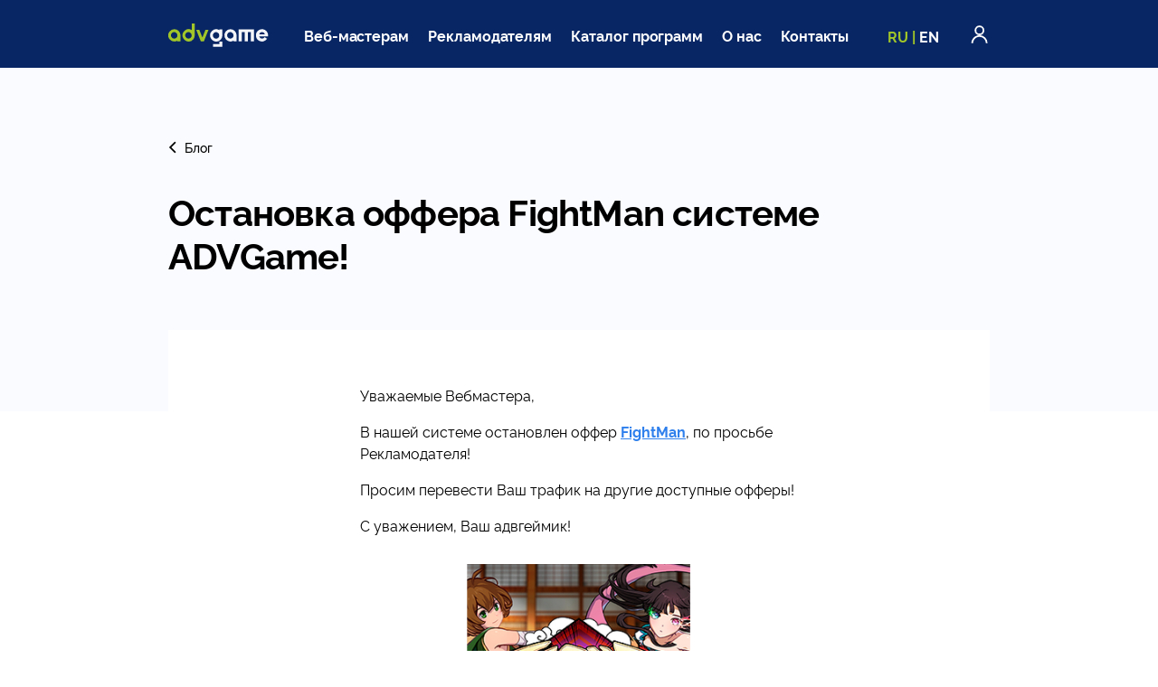

--- FILE ---
content_type: text/html; charset=utf-8
request_url: https://advgame.ru/news/item/ostanovka-offera-fightman-sisteme-advgame/
body_size: 6979
content:








<!DOCTYPE html>
<html lang="ru">
<head>
    <title>
        
            
                
                    Остановка оффера FightMan системе ADVGame! -
                
            
            AdvGame.ru
        
    </title>
    <meta charset="utf-8">
    <meta http-equiv="X-UA-Compatible" content="IE=edge">
    <meta name="viewport" content="width=device-width, initial-scale=1.0">
    <meta name="description" content="" />
    <meta name="keywords" content="" />

    <link rel="apple-touch-icon" sizes="180x180" href="/static/core/favicons/apple-touch-icon.png">
    <link rel="icon" type="image/png" sizes="32x32" href="/static/core/favicons/favicon-32x32.png">
    <link rel="icon" type="image/png" sizes="192x192" href="/static/core/favicons/android-chrome-192x192.png">
    <link rel="icon" type="image/png" sizes="16x16" href="/static/core/favicons/favicon-16x16.png">
    <link rel="manifest" href="/static/core/manifest.json">
    <link rel="mask-icon" href="/static/core/favicons/safari-pinned-tab.svg" color="#5bbad5">
    <link rel="shortcut icon" href="/static/core/favicons/favicon.ico">
    <meta name="apple-mobile-web-app-title" content="AdvGame">
    <meta name="application-name" content="AdvGame">
    <meta name="msapplication-TileColor" content="#2b5797">
    <meta name="msapplication-TileImage" content="/static/core/favicons/mstile-144x144.png">
    <meta name="msapplication-config" content="/static/core/favicons/browserconfig.xml">
    <meta name="theme-color" content="#ffffff">


    <script type="application/javascript" src="/static/core/js/swfobject.js"></script>
    <!--<link rel="stylesheet" href="/static/core/css/theme.css?rev=1650463456761075" media="screen">-->
    
    
    


<link rel="stylesheet" href="/static/core/libs/slick/slick.css?rev=16504634570370855">

<link rel="stylesheet" href="/static/core/js/public/build/main.css?rev=1736784044780424">

<link rel="stylesheet" href="//maxcdn.bootstrapcdn.com/font-awesome/4.5.0/css/font-awesome.min.css">
<link href="https://fonts.googleapis.com/css2?family=IBM+Plex+Sans&display=swap" rel="stylesheet">


    <!--[if lt IE 9]>
      <script src="https://oss.maxcdn.com/html5shiv/3.7.3/html5shiv.min.js"></script>
      <script src="https://oss.maxcdn.com/respond/1.4.2/respond.min.js"></script>
    <![endif]-->
    
    

    
       
    

    
    
</head>

<body>

    <div id="top-anchor"></div>

    
    










<header class="header">
    <div class="content-wrapper header__wrapper">
        <a href="/"><img class="header__logo" src="/static/core/img/images/logo.svg" alt="ADVgame.ru"></a>
        <!--/static/core/img/adv_game_logo_full.png-->
        <button class="header__burger " type="button" id="burget-button">
            <span></span>
        </button>
        <nav class="header-nav header__nav">
            <ul class="header-nav__list">
                <li class="header-nav__item header-nav__item--active">
                    <a class="header-nav__link" href="/webmasters/">Веб-мастерам</a>
                </li>
                <li class="header-nav__item">
                    <a class="header-nav__link" href="/advertisers/">Рекламодателям</a>
                </li>
                <li class="header-nav__item">
                    <a class="header-nav__link" href="/offers/">Каталог программ</a>
                </li>
                <li class="header-nav__item">
                    <a class="header-nav__link" href="/about/">О нас</a>
                </li>
                <li class="header-nav__item">
                    <a class="header-nav__link" href="/contacts/">Контакты</a>
                </li>
            </ul>
        </nav>
        <div class="header__lang lang-switcher">
            








    
        
            
                <span class="lang-switcher__current">RU</span>
            
            |
        
            
                <a class="lang-switcher__link language" href="https://advgame.com">EN</a>
            
            
        
    





















        </div>
        <a class="header__account" href="/login/">
            <svg class="icon" role="img">
                <title>Войти</title>
                <use xlink:href="/static/core/img/sprite.svg#profile" />
            </svg>
            Войти
        </a>
    </div>
</header>
<div class="header__mobile-panel">
    <nav class="footer-nav header__mobile-nav">
        <div class="footer-nav__col">
            <div class="footer-nav__section">
                <div class="footer-nav__title">
                    Компания
                    <svg class="icon" role="img">
                        <use xlink:href="/static/core/img/sprite.svg#arrow-down-big" />
                    </svg>
                </div>
                <ul class="footer-nav__list">
                    <li class="footer-nav__item"><a class="footer-nav__link" href="/about/">О нас</a></li>
                    <li class="footer-nav__item"><a class="footer-nav__link" href="/contacts/">Контакты</a></li>
                    <li class="footer-nav__item"><a class="footer-nav__link" href="/privacy/">Политика приватности</a></li>
                </ul>
            </div>
        </div>
        <div class="footer-nav__col">
            <div class="footer-nav__section">
                <div class="footer-nav__title">
                    Веб-мастерам
                    <svg class="icon" role="img">
                        <use xlink:href="/static/core/img/sprite.svg#arrow-down-big" />
                    </svg>
                </div>
                <ul class="footer-nav__list">
                    <li class="footer-nav__item"><a class="footer-nav__link" href="/webmasters/#why_advgame">Почему AdvGame?</a></li>
                    <li class="footer-nav__item"><a class="footer-nav__link" href="/webmasters/#advantages">Преимущества</a></li>
                    <li class="footer-nav__item"><a class="footer-nav__link" href="/webmasters/#tools">Инструменты</a></li>
                    <li class="footer-nav__item"><a class="footer-nav__link" href="/offers/">Популярные программы</a></li>
                    <li class="footer-nav__item"><a class="footer-nav__link" href="/webmasters/rules/">Правила</a></li>
                    <!--<li class="footer-nav__item"><a class="footer-nav__link" href="#">Помощь веб-мастеру</a></li>-->
                </ul>
            </div>
        </div>
        <div class="footer-nav__col">
            <div class="footer-nav__section">
                <div class="footer-nav__title">
                    Рекламодателям
                    <svg class="icon" role="img">
                        <use xlink:href="/static/core/img/sprite.svg#arrow-down-big" />
                    </svg>
                </div>
                <ul class="footer-nav__list">
                    <li class="footer-nav__item"><a class="footer-nav__link" href="/advertisers/#why_advgame">Почему AdvGame?</a></li>
                    <li class="footer-nav__item"><a class="footer-nav__link" href="/advertisers/#advantages">Преимущества</a></li>
                    <!--<li class="footer-nav__item"><a class="footer-nav__link" href="#">Инструменты</a></li>-->
                    <li class="footer-nav__item"><a class="footer-nav__link" href="/advertisers/#partners">Наши партнеры</a></li>
                    <!--<li class="footer-nav__item"><a class="footer-nav__link" href="#">Помощь рекламодателю</a></li>-->
                </ul>
            </div>
        </div>
        <div class="footer-nav__col">
            <div class="footer-nav__section">
                <div class="footer-nav__title">
                    Блог
                    <svg class="icon" role="img">
                        <use xlink:href="/static/core/img/sprite.svg#arrow-down-big" />
                    </svg>
                </div>
                
                <ul class="footer-nav__list">
                    <li class="footer-nav__item"><a class="footer-nav__link" href="/news/">Новости компании</a></li>
                    <li class="footer-nav__item"><a class="footer-nav__link" href="/news/programs/">Новости по программам</a></li>
                </ul>
                
            </div>
            <div class="footer-nav__section">
                <div class="footer-nav__title">
                    Разработчикам
                    <svg class="icon" role="img">
                        <use xlink:href="/static/core/img/sprite.svg#arrow-down-big" />
                    </svg>
                </div>
                <ul class="footer-nav__list">
                    <li class="footer-nav__item"><a class="footer-nav__link" href="/api/docs/">API</a></li>
                </ul>
            </div>
        </div>
    </nav>
    <div class="header__contacts short-contacts">
        <div class="short-contacts__phone">+7 (495) 308-01-10</div>
        <div class="short-contacts__row">
            <div class="short-contacts__title">Веб-мастерам</div>
            <a class="short-contacts__link" href="mailto:support@advgame.ru">support@advgame.ru</a>
        </div>
        <div class="short-contacts__row">
            <div class="short-contacts__title">Рекламодателям</div>
            <a class="short-contacts__link" href="mailto:info@advgame.ru">info@advgame.ru</a>
        </div>
    </div>
    <ul class="header__social social">
        <li class="social__item">
            <a class="social__link" href="https://vk.com/advgame_cpa" target="_blank" rel="nofollow noopener">
                <svg class="icon social__icon" role="img">
                    <title>VK</title>
                    <use xlink:href="/static/core/img/sprite.svg#icon-vk" />
                </svg>
            </a>
        </li>
        <li class="social__item">
            <a class="social__link" href="https://www.facebook.com/advertisinggames/" target="_blank" rel="nofollow noopener">
                <svg class="icon social__icon" role="img">
                    <title>Facebook</title>
                    <use xlink:href="/static/core/img/sprite.svg#icon-fb" />
                </svg>
            </a>
        </li>
        <li class="social__item">
            <a class="social__link" href="https://twitter.com/advgame" target="_blank" rel="nofollow noopener">
                <svg class="icon social__icon" role="img">
                    <title>Twitter</title>
                    <use xlink:href="/static/core/img/sprite.svg#icon-tw" />
                </svg>
            </a>
        </li>
    </ul>
    <div class="header__lang--mobile lang-switcher">
        








    
        
            
                <span class="lang-switcher__current">RU</span>
            
            |
        
            
                <a class="lang-switcher__link language" href="https://advgame.com">EN</a>
            
            
        
    





















    </div>
</div>






    

    <!--block page_header-->

    
    

    

    
        
    <main class="main main--article">
        <article class="article">
            <div class="article__header">
                <div class="content-wrapper">
                    <a class="link-arrow link-arrow--left link-back" href="/news/">
                        <svg class="icon" role="img">
                            <use xlink:href="/static/core/img/sprite.svg#arrow-left-white"/>
                        </svg>
                        Блог
                    </a>
                    <h1 class="title-h1 article__title">Остановка оффера FightMan системе ADVGame!</h1>
                </div>
            </div>
            <div class="content-wrapper">
                
                <div class="simple-text article__body">


                    <p>Уважаемые Вебмастера,</p>
<p>В нашей системе остановлен оффер&nbsp;<a href="https://advgame.ru/offers/fightman/" target="_blank"><span style="text-decoration: underline;"><strong>FightMan</strong></span></a>, по просьбе Рекламодателя!</p>
<p>Просим перевести Ваш трафик на другие доступные офферы!</p>
<p>С уважением, Ваш адвгеймик!</p>

                    <figure class="article__pic">
                        
                            
                                <img src="https://cdn.advg.agency/cache/38/b8/38b835257b4a483e4fbc5a5a6603ece3.png" alt="Остановка оффера FightMan системе ADVGame!">
                            
                        
                    </figure>

                    
                </div>
            </div>
        </article>
        <div class="content-wrapper">
            <section class="news news--inner-page">
                <div class="news__header">
                    <h2 class="title-h2 news__title">Другие новости</h2>
                    <a class="link-arrow link-arrow--right news__link-more" href="/news/">
                        Все новости
                        <svg class="icon" role="img">
                            <use xlink:href="/static/core/img/sprite.svg#arrow-right-white"/>
                        </svg>
                    </a>
                </div>
                




    
        <div class="news__list">
            
                <!--<div class="every2">-->

                <article class="news__item news__item--big-md news__item--big-lg news-item">
                    <a href="/news/item/ostanovka-offera-heroes-sword-apk-v-sisteme-advgam/">
                        
                            
                                <img class="news-item__pic" src="https://cdn.advg.agency/cache/d5/b0/d5b0cff128f6d7da01a71d0fec392c99.png" loading="lazy" alt="Остановка оффера Heroes of the Sword [APK]  в системе ADVGame!">
                            
                        
                    </a>
                    <div class="news-item__date">14 Янв 2026</div>
                    <h6 class="news-item__title"><a href="/news/item/ostanovka-offera-heroes-sword-apk-v-sisteme-advgam/">Остановка оффера Heroes of the Sword [APK]  в системе ADVGame!</a></h6>
                    <div class="news-item__descr"><p>Уважаемые Вебмастера,</p>
<p>Информируем вас, что&nbsp;<strong>14.01.2026&nbsp;</strong>оффер&nbsp;<span style="text-decoration: underline;"><strong><a href="https://advgame.ru/offers/heroes-sword-apk/" target="_blank">Heroes of the Sword [APK]</a></strong></span>&nbsp;будет остановлен.<br /><br />Просим перевести Ваш трафик …</p></div>
                </article>

            
                <!--</div>-->

                <article class="news__item news__item--big-md news-item">
                    <a href="/news/item/zapusk-novogo-offera-grandrp-v-sisteme-advg/">
                        
                            
                                <img class="news-item__pic" src="https://cdn.advg.agency/cache/9e/a4/9ea47c5e52a6b93a1a106ec99c95c3cf.png" loading="lazy" alt="Запуск нового оффера Grand RP в системе ADVGame!">
                            
                        
                    </a>
                    <div class="news-item__date">12 Янв 2026</div>
                    <h6 class="news-item__title"><a href="/news/item/zapusk-novogo-offera-grandrp-v-sisteme-advg/">Запуск нового оффера Grand RP в системе ADVGame!</a></h6>
                    <div class="news-item__descr"><p>Уважаемые Вебмастера!</p>
<p>В Нашей системе&nbsp;<strong>12.01.2026</strong>&nbsp;запущен оффер&nbsp;<a href="https://advgame.ru/offers/grand-rp/" target="_blank"><span style="text-decoration: underline;"><strong>Grand RP</strong></span></a>.<a href="https://advgame.ru/admadvg/core/ru/offers/15/" target="_blank"><strong><br /></strong></a></p>
<p>Тарифы и доступное ГЕО:</p>
<p><strong>Эффективная Регистрация - 300 Руб …</strong></p></div>
                </article>

            
                <!--<div class="every2">-->

                <article class="news__item news-item">
                    <a href="/news/item/zapusk-novogo-offera-dark-genesis-2-v-sisteme-advg/">
                        
                            
                                <img class="news-item__pic" src="https://cdn.advg.agency/cache/a0/81/a081931d1816a247760a3bc6e3574700.png" loading="lazy" alt="Запуск нового оффера Dark genesis 2 в системе ADVGame!">
                            
                        
                    </a>
                    <div class="news-item__date">29 Дек 2025</div>
                    <h6 class="news-item__title"><a href="/news/item/zapusk-novogo-offera-dark-genesis-2-v-sisteme-advg/">Запуск нового оффера Dark genesis 2 в системе ADVGame!</a></h6>
                    <div class="news-item__descr"><p>Уважаемые Вебмастера!</p>
<p>В Нашей системе&nbsp;<strong>29.12.2025</strong>&nbsp;запущен оффер&nbsp;<span style="text-decoration: underline;"><strong><a href="https://advgame.ru/offers/dark-genesis-2/" target="_blank">Dark genesis 2</a></strong></span>.<a href="https://advgame.ru/admadvg/core/ru/offers/15/" target="_blank"><strong><br /></strong></a></p>
<p>Тарифы и доступное ГЕО:</p>
<p><strong>Установка игры - 40 …</strong></p></div>
                </article>

            
                <!--</div>-->

                <article class="news__item news-item">
                    <a href="/news/item/novosti-offera-ggsel-v-sisteme-advgame_winter/">
                        
                            
                                <img class="news-item__pic" src="https://cdn.advg.agency/cache/9e/79/9e794eefbcc2c10019419c96ca9da3eb.png" loading="lazy" alt="Новости оффера GGsel в системе ADVGame!">
                            
                        
                    </a>
                    <div class="news-item__date">18 Дек 2025</div>
                    <h6 class="news-item__title"><a href="/news/item/novosti-offera-ggsel-v-sisteme-advgame_winter/">Новости оффера GGsel в системе ADVGame!</a></h6>
                    <div class="news-item__descr"><p>Уважаемые Вебмастера!</p>
<p>Сообщаем Вам, что в оффер&nbsp;<span style="text-decoration: underline;"><strong><a href="https://advgame.ru/offers/ggsel/" target="_blank">GGsel</a>&nbsp;</strong></span>добавлены новые лендинги, приуроченные к <strong>зимней распродаже в Steam (18.12-05 …</strong></p></div>
                </article>

            
                <!--<div class="every2">-->

                <article class="news__item news-item">
                    <a href="/news/item/tehnicheskie-raboty-v-offerah-astrum-v-sisteme-1/">
                        
                            
                                <img class="news-item__pic" src="https://cdn.advg.agency/cache/47/64/47643de3e45261f8d760a0ede9410390.png" loading="lazy" alt="Технические работы в офферах Аструм в системе ADVGame!">
                            
                        
                    </a>
                    <div class="news-item__date">17 Дек 2025</div>
                    <h6 class="news-item__title"><a href="/news/item/tehnicheskie-raboty-v-offerah-astrum-v-sisteme-1/">Технические работы в офферах Аструм в системе ADVGame!</a></h6>
                    <div class="news-item__descr"><p>Уважаемые Вебмастера,</p>
<p>Сообщаем вам, что технические работы&nbsp;в&nbsp;<span style="text-decoration: underline;"><strong><a href="https://advgame.ru/offers/?connected=all&amp;sortField=popularity&amp;publishers%5B%5D=12&amp;publishers%5B%5D=36&amp;publishers%5B%5D=132&amp;publishers%5B%5D=149" target="_blank">офферах издателя Аструм</a></strong></span>&nbsp;занимают чуть больше ожидаемого времени. О возобновлении работы трекинга сообщим …</p></div>
                </article>

            
                <!--</div>-->

                <article class="news__item news-item">
                    <a href="/news/item/tehnicheskie-raboty-v-offerah-astrum-v-sisteme-adv/">
                        
                            
                                <img class="news-item__pic" src="https://cdn.advg.agency/cache/38/a4/38a4ebb1d35eb99a09792af1b0d9f236.png" loading="lazy" alt="Технические работы в офферах Аструм в системе ADVGame!">
                            
                        
                    </a>
                    <div class="news-item__date">17 Дек 2025</div>
                    <h6 class="news-item__title"><a href="/news/item/tehnicheskie-raboty-v-offerah-astrum-v-sisteme-adv/">Технические работы в офферах Аструм в системе ADVGame!</a></h6>
                    <div class="news-item__descr"><p>Уважаемые Вебмастера,</p>
<p>Сообщаем вам, что в среду&nbsp;<strong>17.12.2025</strong>&nbsp;с&nbsp;<strong>16:00&nbsp;</strong>до<strong>&nbsp;00:00</strong>&nbsp;(МСК)&nbsp;в <span style="text-decoration: underline;"><strong><a href="https://advgame.ru/offers/?connected=all&amp;sortField=popularity&amp;publishers%5B%5D=12&amp;publishers%5B%5D=36&amp;publishers%5B%5D=132&amp;publishers%5B%5D=149" target="_blank">офферах …</a></strong></span></p></div>
                </article>

            
                <!--<div class="every2">-->

                <article class="news__item news-item">
                    <a href="/news/item/novosti-offera-steamgold-v-sisteme-advgame12/">
                        
                            
                                <img class="news-item__pic" src="https://cdn.advg.agency/cache/b1/1d/b11da8defa31cdfebed614cdf49ab449.png" loading="lazy" alt="Новости оффера Steamgold в системе ADVGame!">
                            
                        
                    </a>
                    <div class="news-item__date">17 Дек 2025</div>
                    <h6 class="news-item__title"><a href="/news/item/novosti-offera-steamgold-v-sisteme-advgame12/">Новости оффера Steamgold в системе ADVGame!</a></h6>
                    <div class="news-item__descr"><p>Уважаемые Вебмастера!</p>
<p>Сообщаем Вам, что в оффер&nbsp;<span style="text-decoration: underline;"><strong><a href="https://advgame.ru/offers/steamgold/" target="_blank">Steamgold</a></strong></span>&nbsp;добавлены новые креативы, приуроченные к<strong>&nbsp;зимней (18.12 - 05.01)&nbsp;</strong>распродаже …</p></div>
                </article>

            
        </div>
    





                






            </section>
        </div>
    </main>
    


	<div style="margin-bottom: 15px;">
		
			<a href="/news/?tag=1" class="btn btn-gray btn-sm">AdvGame</a>
		
	</div>





    

    

    
    
<!-- Yandex.Metrika counter -->
        <script type="text/javascript" >
           (function(m,e,t,r,i,k,a){m[i]=m[i]||function()

        {(m[i].a=m[i].a||[]).push(arguments)}
        ;
           m[i].l=1*new Date();
           for (var j = 0; j < document.scripts.length; j++) {if (document.scripts[j].src === r) { return; }}
           k=e.createElement(t),a=e.getElementsByTagName(t)[0],k.async=1,k.src=r,a.parentNode.insertBefore(k,a)})
           (window, document, "script", "https://mc.yandex.ru/metrika/tag.js", "ym");

           ym(91077814, "init",

        {         clickmap:true,         trackLinks:true,         accurateTrackBounce:true,         webvisor:true    }
        );
        </script>
        <noscript><div><img src="https://mc.yandex.ru/watch/91077814" style="position:absolute; left:-9999px;" alt="" /></div></noscript>
    <!-- /Yandex.Metrika counter -->
    
    





<footer class="footer">
    <div class="footer__top">
        <div class="content-wrapper footer__wrapper">
            <img class="footer__logo" src="/static/core/img/images/logo-footer.svg" alt="Adv Game">
            <ul class="footer__social social">
                <li class="social__item">
                    <a class="social__link" href="https://vk.com/advgame_cpa" target="_blank" rel="nofollow noopener">
                        <svg class="icon social__icon" role="img">
                            <title>VK</title>
                            <use xlink:href="/static/core/img/sprite.svg#icon-vk" />
                        </svg>
                    </a>
                </li>
                
            </ul>
            <nav class="footer-nav footer__nav">
                <div class="footer-nav__col">
                    <div class="footer-nav__section">
                        <div class="footer-nav__title">
                            Компания
                            <svg class="icon" role="img">
                                <use xlink:href="/static/core/img/sprite.svg#arrow-down-big" />
                            </svg>
                        </div>
                        <ul class="footer-nav__list">
                            <li class="footer-nav__item"><a class="footer-nav__link" href="/about/">О нас</a></li>
                            
                            <li class="footer-nav__item"><a class="footer-nav__link" href="/contacts/">Контакты</a></li>
                            <li class="footer-nav__item"><a class="footer-nav__link" href="/privacy/">Политика приватности</a></li>
                        </ul>
                    </div>
                </div>
                <div class="footer-nav__col">
                    <div class="footer-nav__section">
                        <div class="footer-nav__title">
                            Веб-мастеру
                            <svg class="icon" role="img">
                                <use xlink:href="/static/core/img/sprite.svg#arrow-down-big" />
                            </svg>
                        </div>
                        <ul class="footer-nav__list">
                            <li class="footer-nav__item"><a class="footer-nav__link" href="/webmasters/#why_advgame">Почему AdvGame?</a></li>
                            <li class="footer-nav__item"><a class="footer-nav__link" href="/webmasters/#advantages">Преимущества</a></li>
                            <li class="footer-nav__item"><a class="footer-nav__link" href="/webmasters/#tools">Инструменты</a></li>
                            <li class="footer-nav__item"><a class="footer-nav__link" href="/offers/">Популярные программы</a></li>
                            <li class="footer-nav__item"><a class="footer-nav__link" href="/webmasters/rules/">Правила</a></li>
                            <!--<li class="footer-nav__item"><a class="footer-nav__link" href="#">Помощь веб-мастеру</a></li>-->
                        </ul>
                    </div>
                </div>
                <div class="footer-nav__col">
                    <div class="footer-nav__section">
                        <div class="footer-nav__title">
                            Рекламодателю
                            <svg class="icon" role="img">
                                <use xlink:href="/static/core/img/sprite.svg#arrow-down-big" />
                            </svg>
                        </div>
                        <ul class="footer-nav__list">
                            <li class="footer-nav__item"><a class="footer-nav__link" href="/advertisers/#why_advgame">Почему AdvGame?</a></li>
                            <li class="footer-nav__item"><a class="footer-nav__link" href="/advertisers/#advantages">Преимущества</a></li>
                            <!--<li class="footer-nav__item"><a class="footer-nav__link" href="#">Инструменты</a></li>-->
                            <li class="footer-nav__item"><a class="footer-nav__link" href="/advertisers/#partners">Наши партнеры</a></li>
                            <!--<li class="footer-nav__item"><a class="footer-nav__link" href="#">Помощь рекламодателю</a></li>-->
                        </ul>
                    </div>
                </div>
                <div class="footer-nav__col">
                    
                    <div class="footer-nav__section">
                        <div class="footer-nav__title">
                            Блог
                            <svg class="icon" role="img">
                                <use xlink:href="/static/core/img/sprite.svg#arrow-down-big" />
                            </svg>
                        </div>
                        <ul class="footer-nav__list">
                            <li class="footer-nav__item"><a class="footer-nav__link" href="/news/">Новости компании</a></li>
                            <li class="footer-nav__item"><a class="footer-nav__link" href="/news/programs/">Новости по программам</a></li>
                        </ul>
                    </div>
                    
                    <div class="footer-nav__section">
                        <div class="footer-nav__title">
                            Разработчикам
                            <svg class="icon" role="img">
                                <use xlink:href="/static/core/img/sprite.svg#arrow-down-big" />
                            </svg>
                        </div>
                        <ul class="footer-nav__list">
                            <li class="footer-nav__item"><a class="footer-nav__link" href="/api/docs/">API</a></li>
                        </ul>
                    </div>
                </div>
            </nav>
            <div class="footer__contacts short-contacts">
                <div class="short-contacts__phone">+7 (495) 308-01-10</div>
                <div class="short-contacts__row">
                    <div class="short-contacts__title">Веб-мастерам</div>
                    <a class="short-contacts__link" href="mailto:support@advgame.ru">support@advgame.ru</a>
                </div>
                <div class="short-contacts__row">
                    <div class="short-contacts__title">Рекламодателям</div>
                    <a class="short-contacts__link" href="mailto:info@advgame.ru">info@advgame.ru</a>
                </div>
            </div>
        </div>
    </div>
    <div class="footer__bottom">
        <div class="content-wrapper footer__wrapper">
            <div class="footer__copy">&copy; AdvGame 2026</div>
            <a class="footer__link-gdpr" href="/privacy/">Политика обработки персональных данных</a>
            <div class="footer__produced">Сайт сделан в&nbsp;<a href="https://landau-inc.ru/" target="_blank" rel="nofollow noopener">Landau Interactive</a></div>
        </div>
    </div>
</footer>




    <script type="text/javascript">
        window.LANGUAGE_CODE = 'ru';
        window.TIME_ZONE = 'Europe/Moscow';
    </script>

    <script type="application/javascript" src="/static/core/libs/jquery/jquery-2.2.4.min.js?rev=16504634570050843"></script>
    <script type="application/javascript" src="/static/core/libs/popper/popper.js?rev=16504634570330853"></script>
    <script type="application/javascript" src="/static/core/libs/bootstrap4/js/bootstrap.min.js?rev=16504634570050843"></script>
    <script type="application/javascript" src="/static/core/libs/unserscore/underscore-min.js?rev=16504634570370855"></script>
    <script type="application/javascript" src="/static/core/libs/momentjs/moment-with-locales.js?rev=16504634570330853"></script>
    <script type="application/javascript" src="/static/core/libs/momentjs/moment-timezone-with-data-2012-2022.js?rev=16504634570130847"></script>
    <script type="application/javascript" src="/static/core/libs/raphael/raphael.min.js?rev=16504634570330853"></script>
    <script type="application/javascript" src="/static/core/libs/daterangepicker/daterangepicker.js?rev=16982485955891259"></script>
    <script type="application/javascript" src="/static/core/libs/sweetalert/sweetalert.min.js?rev=16504634570370855"></script>
    <script src="/static/core/libs/slick/slick.min.js?rev=16504634570370855"></script>

    <script type="application/javascript" src="/static/core/js/common.js?rev=16825900332286258"></script>
    <script type="application/javascript" src="/static/core/js/tracking.js?rev=16504634569890838"></script>
    <script type="application/javascript" src="/static/core/js/dll/build/vendor/dll.vendor.js?rev=1650463456945082"></script>
    
    
    <script type="text/javascript" src="/jsi18n/"></script>

        <script type="application/javascript">
            window.SETTINGS = {
                delayFormSend: 1000
            }
        </script>

    
    

    

    <input type="hidden" name="csrfmiddlewaretoken" value="JNVeRXjXC0XxAMO2chbVpEqKWzhWI8sdVmxhRGzM1JaPhRelrT08aMIqiX92SaM1">
</body>
</html>


--- FILE ---
content_type: text/css
request_url: https://advgame.ru/static/core/js/public/build/main.css?rev=1736784044780424
body_size: 141132
content:
.button,.comments__link-more,.filter__link-clear,.filter__reset-field,.header__account,.link-arrow,.modal-footer .btn.btn-lg,.modal__close,.offers-top__clear,.search__btn,.slider__dots>.slick-dots button,.subscribe__btn,.subscribe__field,.text-field{-webkit-appearance:none;border:0;padding:0;background:none no-repeat}.news-item__pic{display:block;max-width:100%;border-radius:5px}a.subtitle{color:#000}a.subtitle:hover{color:#828282;text-decoration:none}a.subtitle:active{color:#4f4f4f}a.disabled.subtitle,a.subtitle:disabled{color:rgba(0,0,0,.3);cursor:default}.link-arrow{display:inline-flex;align-items:center;line-height:1.45;font-size:4.375vw;font-weight:500;color:#000}@media screen and (min-width:1024px){.link-arrow{font-size:.875rem}}.link-arrow .icon{font-size:5vw;fill:none;stroke:currentColor;stroke-width:1.5}@media screen and (min-width:1024px){.link-arrow .icon{font-size:1rem}}.comments__link-more,.filter__link-clear,.offers-top__clear{display:inline;text-align:left;cursor:pointer}.comments__link-more:hover,.filter__link-clear:hover,.offers-top__clear:hover{text-decoration:underline}.policies__text-block ul:not([class]),.rules__box ul:not([class]),.simple-text ul:not([class]){list-style:none}.policies__text-block ul:not([class]) li,.rules__box ul:not([class]) li,.simple-text ul:not([class]) li{position:relative;padding:.625vw 0 .625vw 5.3125vw}@media screen and (min-width:1024px){.policies__text-block ul:not([class]) li,.rules__box ul:not([class]) li,.simple-text ul:not([class]) li{padding:.25rem 0 .25rem 1.0625rem}}.policies__text-block ul:not([class]) li:before,.rules__box ul:not([class]) li:before,.simple-text ul:not([class]) li:before{content:"";position:absolute;top:4.0625vw;left:0;width:1.875vw;height:1.875vw;background-color:#a2c628;border-radius:50%}@media screen and (min-width:1024px){.policies__text-block ul:not([class]) li:before,.rules__box ul:not([class]) li:before,.simple-text ul:not([class]) li:before{top:.8125rem;width:.375rem;height:.375rem}}@font-face{font-family:Raleway;font-style:normal;font-weight:300;src:url(66a96cc3b55ba862d747ed18d2febd8b.eot);src:local(""),url(66a96cc3b55ba862d747ed18d2febd8b.eot?#iefix) format("embedded-opentype"),url(9d58c322ea53f21cf288b6199107c2ae.woff2) format("woff2"),url(69034d749dbdbff9bb9e4f1fe858c577.woff) format("woff"),url(c8a2a6998261fbf6568826c5d01f9e40.ttf) format("truetype"),url(3a52476bb69eecd6c62376170fb23687.svg#Raleway) format("svg")}@font-face{font-family:Raleway;font-style:normal;font-weight:400;src:url(da42b34485bbe6f8d10b82442bb66cb4.eot);src:local(""),url(da42b34485bbe6f8d10b82442bb66cb4.eot?#iefix) format("embedded-opentype"),url(a9d6a22e554a1d88ce1ae6aeeb6cca12.woff2) format("woff2"),url(3037b2778791d46a4a51b289a3852b2a.woff) format("woff"),url(fedc165b2185f44602d8b369909cbd50.ttf) format("truetype"),url(c9837fbc24c9903dc2479c2061e97c98.svg#Raleway) format("svg")}@font-face{font-family:Raleway;font-style:normal;font-weight:500;src:url(6e45cad90660f10d1a9a3c62c2e123a0.eot);src:local(""),url(6e45cad90660f10d1a9a3c62c2e123a0.eot?#iefix) format("embedded-opentype"),url(9a32223f27bc9a6d8459ca19e3e8679a.woff2) format("woff2"),url(f899e3524ef023e7c1b1c3865845d819.woff) format("woff"),url(ec3e8aae559d19b1c257db37c2ed33a2.ttf) format("truetype"),url(8a96f645f5ea21929749d65b68620084.svg#Raleway) format("svg")}@font-face{font-family:Raleway;font-style:normal;font-weight:600;src:url(9b0e5db404d28faa8ec12e652702ddc8.eot);src:local(""),url(9b0e5db404d28faa8ec12e652702ddc8.eot?#iefix) format("embedded-opentype"),url(c318edaf0703d410865b91e566e170d4.woff2) format("woff2"),url(170c48b95c783a9e5fe30703bd8b0708.woff) format("woff"),url(d9e32d019b1cef996e02038096c8ec83.ttf) format("truetype"),url(3c0e154603732def29c43374dcc4c731.svg#Raleway) format("svg")}@font-face{font-family:Raleway;font-style:normal;font-weight:700;src:url(71a4b4ad51f34b5b89e9062b65656c09.eot);src:local(""),url(71a4b4ad51f34b5b89e9062b65656c09.eot?#iefix) format("embedded-opentype"),url(8b42199985e84bbe21f54639795918f3.woff2) format("woff2"),url(5b5be11238361a418d5cf588bf5cf6c6.woff) format("woff"),url(1c2501bd76b7a6158aa580157cbe6a56.ttf) format("truetype"),url(a2f0d631543500bdc4ec095f7f6a0ffe.svg#Raleway) format("svg")}@font-face{font-family:Raleway;font-style:normal;font-weight:800;src:url(90b10d96235d5134379600ab41e72a6e.eot);src:local(""),url(90b10d96235d5134379600ab41e72a6e.eot?#iefix) format("embedded-opentype"),url(b8016dbc65c23f5d03b60f549fca28dc.woff2) format("woff2"),url(e651acab92d4d9d64e8986068c52ed24.woff) format("woff"),url(75e057db5832f3c683364784d892fe62.ttf) format("truetype"),url(7e1b993872fce1de05bd4ed489c923b7.svg#Raleway) format("svg")}@font-face{font-family:Raleway;font-style:italic;font-weight:400;src:url(f2445d98da3abb4070cb5c64a23ed9f9.eot);src:local(""),url(f2445d98da3abb4070cb5c64a23ed9f9.eot?#iefix) format("embedded-opentype"),url(5179007f0bb08f40bb5234995883c017.woff2) format("woff2"),url(f1f629a6c77e4c4fc58fdb063f179ffe.woff) format("woff"),url(a0f2974e2e85e1f6dccec8494f0ee5b3.ttf) format("truetype"),url(df0eba9d2c9c59dc283da81793a59823.svg#Raleway) format("svg")}a{color:#2f80ed;text-decoration:none}a:hover{text-decoration:underline}h1,h2,h3,h4,h5,h6{font-size:inherit;color:inherit;font-weight:inherit}h1 a,h2 a,h3 a,h4 a,h5 a,h6 a{color:inherit}.simple-text h1,.title-h1{font-size:10vw;font-weight:700;letter-spacing:-.02em;line-height:1.25}@media screen and (min-width:1024px){.simple-text h1,.title-h1{font-size:2.5rem;line-height:1.2}}.simple-text h2,.title-h2{font-size:6.875vw;font-weight:700;letter-spacing:-.015em}@media screen and (min-width:1024px){.simple-text h2,.title-h2{font-size:2rem;line-height:1.2}}.simple-text h3,.title-h3{font-size:5.625vw;font-weight:700}@media screen and (min-width:1024px){.simple-text h3,.title-h3{font-size:1.375rem;line-height:1.45}}.simple-text h4,.title-h4{font-size:5vw;font-weight:700}@media screen and (min-width:1024px){.simple-text h4,.title-h4{font-size:1.125rem;line-height:1.23}}.simple-text h5,.title-h5{font-size:5vw;font-weight:700}@media screen and (min-width:1024px){.simple-text h5,.title-h5{font-size:1rem;line-height:1.23}}.simple-text h6,.title-h6{font-size:3.75vw;font-weight:400}@media screen and (min-width:1024px){.simple-text h6,.title-h6{font-size:.75rem;line-height:1.23}}.simple-text h2{margin-bottom:6.875vw}@media screen and (min-width:1024px){.simple-text h2{margin-bottom:1.75rem}}.simple-text p+h3{margin-top:10vw;margin-bottom:3.75vw}@media screen and (min-width:1024px){.simple-text p+h3{margin-top:3.6875rem;margin-bottom:2.6875rem}}@media screen and (min-width:1440px){.simple-text p+h3{margin-top:5rem}}@media screen and (min-width:1920px){.simple-text p+h3{margin-top:6.4375rem}}.simple-text h4{margin-bottom:2.5vw}@media screen and (min-width:1024px){.simple-text h4{margin-bottom:1.25rem}}.simple-text p+p{margin-top:3.125vw}@media screen and (min-width:1024px){.simple-text p+p{margin-top:1rem}}@media screen and (min-width:1920px){.simple-text p+p{margin-top:2.5rem}}.simple-text ul:not([class]){margin:1.875vw 0 0}@media screen and (min-width:1024px){.simple-text ul:not([class]){margin-top:.75rem;letter-spacing:.02em}}.icon{display:inline-block;width:1em;height:1em;fill:currentColor}.icon-up{font-size:.7rem;width:2.4285714286em}.icon-right{font-size:1.7rem;width:.4117647059em}.icon-down{font-size:.7rem;width:2.4285714286em}.icon-down-big{font-size:.9rem;width:1.5555555556em}.icon-left{font-size:1rem;width:.7em}.icon-tick{font-size:1.3rem;width:1.3846153846em}.icon-tick-circle{font-size:2rem;width:1em}.icon-profile{font-size:2.9rem;width:.9655172414em}.icon-search{font-size:1.5rem;width:1em}.icon-rouble{font-size:1.6rem;width:.9375em}html{height:100%;box-sizing:border-box}*,:after,:before{box-sizing:inherit}ol[class],ul[class]{list-style:none}blockquote,body,dd,dl,figcaption,figure,h1,h2,h3,h4,li,ol,p,ul{margin:0;padding:0}sup{vertical-align:text-top}button,input,select,textarea{font:inherit}.button:focus,.modal-footer .btn.btn-lg:focus,a:focus,button:focus,input:focus,select:focus,textarea:focus{outline-color:#2f80ed}body{min-height:100vh;height:100%;width:100%;font-family:Raleway,Arial,Helvetica,sans-serif;font-size:5vw;line-height:1.5;color:#000}@media screen and (min-width:1024px){body{font-size:1rem}}body.body--fixed{overflow-y:hidden}.content-wrapper{max-width:938px;width:100%;margin:0 auto;padding-left:4.6875vw;padding-right:4.6875vw}@media screen and (min-width:1024px){.content-wrapper{padding-left:.9375rem;padding-right:.9375rem}}@media screen and (min-width:1440px){.content-wrapper{max-width:1138px;padding-left:.9375rem;padding-right:.9375rem}}.content-footer+.simple-text{margin-top:15.625vw}@media screen and (min-width:1024px){.content-footer+.simple-text{margin-top:3.125rem}}.icon,.icon:active,.icon:focus{outline:none}.main{padding-top:18.75vw}@media screen and (min-width:1024px){.main{padding-top:4.6875rem}}.main--index{padding-bottom:15.625vw}@media screen and (min-width:1024px){.main--index{padding-bottom:6.25rem}}.main--article{padding-bottom:16.25vw}@media screen and (min-width:1024px){.main--article{padding-bottom:4.875rem}}.main--about{padding-bottom:15.625vw}@media screen and (min-width:1024px){.main--about,.main--common{padding-bottom:6.25rem}}.main--form{padding:35.625vw 0 15.625vw}@media screen and (min-width:1024px){.main--form{padding:8.6875rem 0 1.875rem}}.link-arrow.subtitle{display:inline-flex}.link-arrow--down .icon{margin-left:1.5625vw;font-size:5.625vw}@media screen and (min-width:1024px){.link-arrow--down .icon{margin-left:.3125rem;font-size:1.125rem}}.link-arrow--left .icon{margin-left:-.9375vw;margin-right:1.5625vw}@media screen and (min-width:1024px){.link-arrow--left .icon{margin-left:-.1875rem;margin-right:.3125rem}}.link-arrow--right .icon{margin-left:1.5625vw}@media screen and (min-width:1024px){.link-arrow--right .icon{margin-left:.3125rem}}@media screen and (min-width:1440px){.desktop2col-block__wrapper{display:flex;flex-wrap:wrap;justify-content:space-between}}@media screen and (min-width:1440px){.desktop2col-block__title{margin-bottom:0;width:16.875rem;line-height:1.35}}@media screen and (min-width:1440px){.desktop2col-block__box{width:51.6875rem}}.common-box{padding:12.5vw 0}@media screen and (min-width:1024px){.common-box{padding:2.5rem 0}}.text-page__top{background-color:#f9fbff;padding-top:14.0625vw;min-height:114.375vw}@media screen and (min-width:1024px){.text-page__top{padding-top:5rem;min-height:23.75rem}}.subtitle{position:relative;top:-1.875vw;display:inline-block;font-size:4.375vw;font-weight:500;letter-spacing:.001em;color:#616161}a.subtitle{color:currentColor}@media screen and (min-width:1024px){.subtitle{top:.125rem;font-size:.875rem}}@media screen and (min-width:1440px){.subtitle{top:-.125rem}}hr.line{display:none;margin:0;border:0;flex-basis:100%}@media screen and (min-width:1024px){hr.line{display:block;padding-bottom:6.25rem;border-top:1px solid rgba(0,0,0,.08)}}.area-clickable:after,.program-card__link:after{content:"";position:absolute;top:0;bottom:0;left:0;right:0}.header{position:fixed;top:0;left:0;right:0;background-color:#082664;color:#fff;height:18.75vw;z-index:2}@media screen and (min-width:1024px){.header{height:4.6875rem}}.header__wrapper{display:flex;align-items:center;padding-top:1.5625vw;padding-bottom:1.5625vw;padding-left:25vw;height:100%}@media screen and (min-width:1024px){.header__wrapper{justify-content:space-between;padding-top:.4375rem;padding-bottom:.3125rem;padding-left:15px}}@media screen and (min-width:1440px){.header__wrapper{justify-content:flex-start}}.header__logo{margin:1.875vw 0 0 3.125vw;width:37.5vw}@media screen and (min-width:1024px){.header__logo{margin:.375rem 0 0;width:6.9375rem}}@media screen and (min-width:1440px){.header__logo{width:8.5625rem}}.header__burger{-webkit-appearance:none;position:absolute;left:0;top:0;bottom:0;display:flex;justify-content:center;align-items:center;width:20.3125vw;border:0;background-color:#a2c628;cursor:pointer}.header__burger:focus{outline-style:solid}.header__burger>span,.header__burger>span:after,.header__burger>span:before{position:relative;left:0;width:5.9375vw;height:2px;background-color:#fff;transition:top .25s ease-out,transform .25s ease-out}.header__burger>span:before{position:absolute;content:"";top:-2.1875vw}.header__burger>span:after{position:absolute;content:"";top:2.1875vw}.header__burger--open>span{background-color:transparent}.header__burger--open>span:before{top:0;transform:rotate(-45deg)}.header__burger--open>span:after{top:0;transform:rotate(45deg)}@media screen and (min-width:1024px){.header__burger{display:none}}.header__mobile-panel{display:none}@media screen and (max-width:1023px){.header__mobile-panel{position:fixed;top:18.75vw;bottom:0;left:-150vw;width:100vw;padding:12.8125vw 4.6875vw 10vw;display:flex;flex-wrap:wrap;justify-content:space-between;align-content:flex-start;background-color:#f9fbff;z-index:5;transition:left .25s ease-out .02s;overflow-y:auto}.header__mobile-panel--open{left:0}}.header__nav{display:none}@media screen and (min-width:1024px){.header__nav{display:block}}.header__mobile-nav{width:100%}.header__contacts{margin:8.125vw 0 6.25vw;font-size:4.375vw;color:#616161}.header__lang{display:none}@media screen and (min-width:1024px){.header__lang{display:block;margin:2px -10px 0 4px;font-weight:700}}@media screen and (min-width:1440px){.header__lang{margin-left:auto;margin-right:1.9375rem}}.header__lang--mobile{display:block;margin-top:3.4375vw;font-weight:700}.header__lang--mobile .lang-switcher__link{color:#bdbdbd}.header__account{margin-left:auto;width:8.75vw;height:8.75vw;line-height:8.75vw;text-align:center;font-size:0;cursor:pointer}@media screen and (min-width:1024px){.header__account{margin:-.125rem -.3125rem 0 0;width:2rem;height:2rem;line-height:2rem;background-size:1.75rem auto}}@media screen and (min-width:1440px){.header__account{-webkit-appearance:none;border:0;margin-right:-.1875rem;padding:0;display:inline-flex;align-items:center;justify-content:center;width:5rem;height:2.25rem;background-image:none;background-color:#a2c628;border-radius:5px;font-size:1rem;font-weight:700;letter-spacing:.015em;color:#fff}.header__account:hover{background-color:#afd72a}.header__account:active{background-color:#98b927}}.header__account .icon{font-size:9.0625vw;color:#fff}@media screen and (min-width:1024px){.header__account .icon{font-size:2rem}}@media screen and (min-width:1440px){.header__account .icon{display:none}}.footer{position:relative;font-size:4.375vw}@media screen and (min-width:1024px){.footer{font-size:.875rem}}.footer__wrapper{display:flex;flex-direction:column}@media screen and (min-width:1024px){.footer__wrapper{flex-flow:row wrap;justify-content:space-between}}.footer__top{padding:12.5vw 0 10vw;background-color:#f9fbff}@media screen and (min-width:1024px){.footer__top{padding:3.125rem 0 5.6875rem}}@media screen and (min-width:1440px){.footer__top{padding:5rem 0 6.5625rem}}.footer__logo{margin-bottom:8.75vw;width:43.75vw}@media screen and (min-width:1024px){.footer__logo{margin-bottom:3.4375rem;width:11.25rem}}@media screen and (min-width:1440px){.footer__logo{margin-bottom:4.25rem}}.footer__social{order:1}@media screen and (min-width:1024px){.footer__social{order:0}}.footer__nav{margin-bottom:10.625vw}@media screen and (min-width:1024px){.footer__nav{margin-bottom:0;flex-basis:100%}}.footer__contacts{margin-bottom:6.5625vw;color:#616161}@media screen and (min-width:1024px){.footer__contacts{display:none}}.footer__bottom{padding:6.875vw 0 14.375vw;background-color:#082664;font-weight:500;color:#fff}@media screen and (min-width:1024px){.footer__bottom{padding:2.125rem 0 1.4375rem}}.footer__bottom a{color:#a2c628}.footer__copy{margin-bottom:.3125vw}@media screen and (min-width:1024px){.footer__copy{margin-bottom:.0625rem}}.footer__link-gdpr{margin-bottom:4.0625vw;font-size:3.75vw}@media screen and (min-width:1024px){.footer__link-gdpr{margin-top:-1.375rem;margin-bottom:.8125rem;font-size:.875rem;flex-basis:100%;order:1}}@media screen and (min-width:1024px){.footer__produced{order:0;max-width:145px;text-align:right}}.button,.modal-footer .btn.btn-lg{display:inline-flex;align-items:center;justify-content:center;text-decoration:none;padding:0 3.125vw;height:15vw;background-color:#082664;border-radius:5px;font-size:5vw;font-weight:700;letter-spacing:.015em;color:#fff;transition:background-color .18s ease-out,color .18s ease-out}@media screen and (min-width:1024px){.button,.modal-footer .btn.btn-lg{padding:0 .625rem;height:3rem;font-size:1rem}}.button:not(:disabled),.modal-footer .btn.btn-lg:not(:disabled){cursor:pointer}.modal-footer a.btn.btn-lg,a.button{text-decoration:none}.button--primary{background-color:#082664}.button--primary:hover{background-color:#0a307e}.button--primary:active{background-color:#082258}.button--primary:disabled{background-color:rgba(8,38,100,.3)}.button--primary.button--outlined,.modal-footer .button--primary.btn.btn-lg.btn-outline-primary{color:#082664}.button--primary.button--outlined:hover,.modal-footer .button--primary.btn.btn-lg.btn-outline-primary:hover{color:#0a307e}.button--primary.button--outlined:active,.modal-footer .button--primary.btn.btn-lg.btn-outline-primary:active{color:#082258}.button--primary.button--outlined:disabled,.modal-footer .button--primary.btn.btn-lg.btn-outline-primary:disabled{color:rgba(8,38,100,.3)}.button--secondary{background-color:#a2c628}.button--secondary:hover{background-color:#afd72a}.button--secondary:active{background-color:#98b927}.button--secondary:disabled{background-color:#d7e2b3}.button--secondary.button--outlined,.modal-footer .button--secondary.btn.btn-lg.btn-outline-primary{color:#a2c628}.button--secondary.button--outlined:hover,.modal-footer .button--secondary.btn.btn-lg.btn-outline-primary:hover{color:#afd72a}.button--secondary.button--outlined:active,.modal-footer .button--secondary.btn.btn-lg.btn-outline-primary:active{color:#98b927}.button--secondary.button--outlined:disabled,.modal-footer .button--secondary.btn.btn-lg.btn-outline-primary:disabled{color:#d7e2b3}.button--outlined,.modal-footer .btn.btn-lg.btn-outline-primary{border:1px solid;background-color:#fff}.button--outlined:active,.button--outlined:disabled,.button--outlined:hover,.modal-footer .btn.btn-lg.btn-outline-primary:active,.modal-footer .btn.btn-lg.btn-outline-primary:disabled,.modal-footer .btn.btn-lg.btn-outline-primary:hover{background-color:inherit}.checkbox{position:relative;min-height:9.375vw;padding-left:11.25vw}@media screen and (min-width:1024px){.checkbox{min-height:1.875rem;padding-left:2.25rem}}.checkbox__input{width:1px;height:1px;clip:rect(0 0 0 0)}.checkbox__box,.checkbox__input{position:absolute;overflow:hidden}.checkbox__box{margin-top:1.25vw;margin-left:-11.25vw;width:7.5vw;height:7.5vw;line-height:1.45;font-size:4.375vw;background-color:#fff;background-repeat:no-repeat;background-position:50% 50%;box-shadow:0 0 0 1px #ddd}@media screen and (min-width:1024px){.checkbox__box{margin-top:-.125rem;margin-left:-2.25rem;width:1.4375rem;height:1.4375rem;font-size:.875rem}}.checkbox:hover>.checkbox__box{background-color:#f9f9f9}.checkbox__box--blue{background-color:#082664;box-shadow:0 0 0 1px #163e92}.checkbox:hover>.checkbox__box--blue{background-color:#072e75}.checkbox__input:checked+.checkbox__box{box-shadow:0 0 0 1px #e4e7ec;background-color:#e4e7ec;background-image:url("data:image/svg+xml;charset=utf-8,%3Csvg width='18' height='13' fill='none' xmlns='http://www.w3.org/2000/svg'%3E%3Cpath fill-rule='evenodd' clip-rule='evenodd' d='M16.824 0L18 1.097 7.006 13 0 5.957l1.134-1.14 5.829 5.86L16.824 0z' fill='%23000'/%3E%3C/svg%3E")}@media screen and (max-width:1023px){.checkbox__input:checked+.checkbox__box{background-size:5.625vw auto}}.checkbox__input:checked+.checkbox__box--blue{box-shadow:0 0 0 1px #072e75;background-color:#072e75;background-image:url("data:image/svg+xml;charset=utf-8,%3Csvg width='18' height='13' fill='none' xmlns='http://www.w3.org/2000/svg'%3E%3Cpath fill-rule='evenodd' clip-rule='evenodd' d='M16.824 0L18 1.097 7.006 13 0 5.957l1.134-1.14 5.829 5.86L16.824 0z' fill='%23fff'/%3E%3C/svg%3E")}.checkbox__input:focus+.checkbox__box{box-shadow:0 0 0 1px #e4e7ec}.checkbox__input:focus+.checkbox__box--blue{box-shadow:0 0 0 1px #072e75}.checkbox__input:disabled+.checkbox__box,.checkbox__input:disabled+.checkbox__box--blue{box-shadow:0 0 0 .1em #9b9b9b}.checkbox__input:checked:disabled+.checkbox__box,.checkbox__input:checked:disabled+.checkbox__box--blue{background-color:#9b9b9b}.list-ticks{letter-spacing:.002em}.list-ticks li{position:relative;padding-left:11.25vw}@media screen and (min-width:1024px){.list-ticks li{padding-left:2.25rem}.list-ticks li:last-child{letter-spacing:.035em}}.list-ticks li+li{margin-top:5vw}@media screen and (min-width:1024px){.list-ticks li+li{margin-top:1.4375rem}}.list-ticks li:before{content:"";position:absolute;top:.625vw;left:.625vw;width:6.25vw;height:6.25vw;background:no-repeat 0 0;background-image:url("data:image/svg+xml;charset=utf-8,%3Csvg width='20' height='20' fill='none' xmlns='http://www.w3.org/2000/svg'%3E%3Cpath fill-rule='evenodd' clip-rule='evenodd' d='M10 18.333a8.333 8.333 0 100-16.666 8.333 8.333 0 000 16.666zM10 20C4.477 20 0 15.523 0 10S4.477 0 10 0s10 4.477 10 10-4.477 10-10 10zm-1.194-7.799L5.589 8.986l-1.178 1.18 4.396 4.393 7.066-7.082-1.18-1.177-5.887 5.901z' fill='%23A2C628'/%3E%3C/svg%3E");background-size:cover}@media screen and (min-width:1024px){.list-ticks li:before{top:.3125rem;left:.125rem;width:1.25rem;height:1.25rem}}.text-field{padding:0 5vw;height:13.4375vw;font-size:4.375vw;color:#000;letter-spacing:.015em;background-color:rgba(9,19,33,.06);border-radius:5px}@media screen and (min-width:1024px){.text-field{padding:0 1rem;height:2.6875rem;font-size:.875rem}}textarea.text-field{resize:vertical;padding-top:3.4375vw;min-height:32.8125vw}@media screen and (min-width:1024px){textarea.text-field{padding-top:.6875rem;min-height:6.5625rem}}.text-field::-moz-placeholder{color:#828282;letter-spacing:.0002em}.text-field:-ms-input-placeholder{color:#828282;letter-spacing:.0002em}.text-field::placeholder{color:#828282;letter-spacing:.0002em}.text-field--error{box-shadow:0 0 0 1px rgba(244,51,25,.8)}.text-field:focus{background-color:rgba(9,19,33,.06)}.text-field:focus::-moz-placeholder{color:#bdbdbd}.text-field:focus:-ms-input-placeholder{color:#bdbdbd}.text-field:focus::placeholder{color:#bdbdbd}.text-field:disabled{background-color:#f7f7f7}.text-field:disabled::-moz-placeholder{opacity:.5}.text-field:disabled:-ms-input-placeholder{opacity:.5}.text-field:disabled::placeholder{opacity:.5}.error-message{line-height:1;font-size:3.75vw;color:#f43319}@media screen and (min-width:1024px){.error-message{font-size:.75rem}}.message-full{margin-bottom:7.5vw;padding:5vw;font-size:4.375vw;color:#16181e;border-radius:2.1875vw}@media screen and (min-width:1024px){.message-full{margin-bottom:1.5rem;padding:1rem;font-size:.875rem;border-radius:.4375rem}}.message-full--success{background:rgba(162,198,40,.2)}.message-full--danger{background:#fdeeee}.common-form{font-size:4.375vw}@media screen and (min-width:1024px){.common-form{font-size:.875rem}}.common-form__fields{margin-bottom:7.8125vw}@media screen and (min-width:1024px){.common-form__fields{display:flex;flex-wrap:wrap;justify-content:space-between;margin-bottom:1.5625rem}}.common-form__row{width:100%}.common-form__row:not(:last-child){margin-bottom:6.25vw}@media screen and (min-width:1024px){.common-form__row:not(:last-child){margin-bottom:1.25rem}}@media screen and (min-width:1024px){.common-form__row--50pc{width:calc(50% - 10px)}}.common-form__field{width:100%}.common-form__checkbox-wrapper{margin-top:5.625vw;display:flex;flex-direction:column}@media screen and (min-width:1024px){.common-form__checkbox-wrapper{margin-top:1.5625rem}}.common-form__checkbox{cursor:pointer}.common-form__checkbox+.common-form__checkbox{margin-top:2.8125vw}@media screen and (min-width:1024px){.common-form__checkbox+.common-form__checkbox{margin-top:.5625rem}}.common-form__checkbox .checkbox__box{margin-top:-.3125vw}@media screen and (min-width:1024px){.common-form__checkbox .checkbox__box{margin-top:-.0625rem}}@media screen and (max-width:1023px){.common-form__checkbox:first-child>.checkbox__box{margin-top:.625vw}}.common-form__btn{width:100%}@media screen and (min-width:1024px){.common-form__btn{width:auto;min-width:7.875rem;padding-left:1.5625rem;padding-right:1.5625rem}}@media screen and (max-width:1023px){.common-form__btn+.common-form__btn{margin-top:6.25vw}}@media screen and (min-width:1024px){.common-form__btn+.common-form__btn{margin-left:1.25rem}}.text-left{text-align:left!important}.text-right{text-align:right!important}.text-center{text-align:center!important}.badge{display:inline-block;line-height:1;text-align:center;white-space:nowrap;vertical-align:baseline;border-radius:1.5625vw;padding:1.25vw 3.75vw;font-size:3.75vw;font-weight:700}@media screen and (min-width:1024px){.badge{border-radius:.313rem;padding:.365em .96em;font-size:12px}}.badge-pill{padding:1.25vw 0;min-width:6.25vw;border-radius:50%}@media screen and (min-width:1024px){.badge-pill{padding:4px 0;min-width:20px;border-radius:50%}}.badge-blue{color:#144178;background-color:rgba(20,65,120,.1)}.badge-green{color:#fff;background-color:#a2c628}.badge-secondary{color:#f4f5f9;background-color:#a2c628}.badge-label{padding-left:2.5vw;width:26.875vw;height:7.5vw;line-height:7.5vw;font-size:3.75vw;font-weight:600;color:#f9fbff;background-color:#a2c628}@media screen and (min-width:1024px){.badge-label{margin-left:0;padding-left:8px;width:86px;height:24px;line-height:24px;font-size:12px}}.badge-label:after{content:"";position:absolute;top:0;right:0;width:0;height:0;border-color:transparent #fff transparent transparent;border-style:solid;border-width:3.75vw 1.5625vw 3.75vw 0}@media screen and (min-width:1024px){.badge-label:after{border-width:12px 5px 12px 0}}.list-group-item{position:relative;padding:4.6875vw 5vw 4.0625vw;border-bottom:1px solid #f4f5f9}@media screen and (min-width:1024px){.list-group-item{padding:15px 16px 13px}}.page-tabs{display:inline-flex;flex-direction:row;font-size:3.75vw;font-weight:600;border-bottom:1px solid rgba(118,124,129,.3)}@media screen and (min-width:1024px){.page-tabs{font-size:12px}}.page-tabs li{display:inline-block;margin-bottom:-1px}.page-tabs a{display:block;padding:0 2.8125vw 4.375vw;color:#767c81;letter-spacing:.005em;white-space:nowrap;border-bottom:1px solid transparent;text-decoration:none}@media screen and (min-width:1024px){.page-tabs a{padding:0 9px 14px}}.page-tabs a:hover{color:#082664}.page-tabs .active a,.page-tabs a.active{color:#082664;border-color:#082664}.page-tabs a.disabled{opacity:.5;pointer-events:none}.page-tabs .badge{margin-left:1.25vw}@media screen and (min-width:1024px){.page-tabs .badge{margin-left:4px}}.dropdown-custom{font-size:4.375vw;border-bottom:1px solid rgba(0,0,0,.08)}@media screen and (min-width:1024px){.dropdown-custom{font-size:.875rem}}.dropdown-custom .dropdown-toggle{display:flex;align-items:center;padding:3.75vw 10.9375vw 4.0625vw 0;width:100%;color:#616161;text-decoration:none;overflow:hidden;text-overflow:ellipsis}@media screen and (min-width:1024px){.dropdown-custom .dropdown-toggle{padding:.5rem 2.1875rem .5625rem 0}}.dropdown-custom .dropdown-toggle:after{position:absolute;top:0;right:0;width:10.9375vw;height:100%;margin-left:0;border:0;background:url("data:image/svg+xml;charset=utf-8,%3Csvg xmlns='http://www.w3.org/2000/svg' width='24' height='24' fill='none' stroke='%23b3b3b3' stroke-width='2' stroke-linecap='round' stroke-linejoin='round' class='feather feather-chevron-down'%3E%3Cpath d='M6 9l6 6 6-6'/%3E%3C/svg%3E") no-repeat right 3px center;background-size:5.625vw auto}@media screen and (min-width:1024px){.dropdown-custom .dropdown-toggle:after{width:2.1875rem;background-size:1.125rem auto}}.dropdown-custom .dropdown-menu{font-size:3.75vw;text-align:left;list-style:none;background-color:#fff;margin:0;padding:0;min-width:100%;border-width:0;box-shadow:0 4px 33px rgba(0,0,0,.06);border-radius:0 0 3px 3px}@media screen and (min-width:1024px){.dropdown-custom .dropdown-menu{font-size:12px}}.dropdown-custom .select+.dropdown-menu{max-height:93.75vw;overflow:auto}@media screen and (min-width:1024px){.dropdown-custom .select+.dropdown-menu{max-height:300px}}.dropdown-custom .dropdown-item{padding:2.1875vw 6.25vw;font-weight:600;color:#767c81}@media screen and (min-width:1024px){.dropdown-custom .dropdown-item{padding:7px 20px}}.dropdown-custom .dropdown-item:focus,.dropdown-custom .dropdown-item:hover{color:#767c81;background-color:#f4f5f9}.dropdown-custom.show .dropdown-toggle:after,.dropdown-custom:hover .dropdown-toggle:after,.form-control--pseudo .collapseable:hover,.form-control--pseudo .collapseable[aria-expanded=true]{background:url("data:image/svg+xml;charset=utf-8,%3Csvg xmlns='http://www.w3.org/2000/svg' width='24' height='24' fill='none' stroke='%23144178' stroke-width='2' stroke-linecap='round' stroke-linejoin='round' class='feather feather-chevron-up'%3E%3Cpath d='M18 15l-6-6-6 6'/%3E%3C/svg%3E") no-repeat 100%;background-size:5.625vw auto}@media screen and (min-width:1024px){.dropdown-custom.show .dropdown-toggle:after,.dropdown-custom:hover .dropdown-toggle:after,.form-control--pseudo .collapseable:hover,.form-control--pseudo .collapseable[aria-expanded=true]{background-size:1.125rem auto}}.form-control.search{padding:0;height:9.375vw;font-size:4.375vw;border:solid hsla(0,0%,87.1%,.4);border-width:0 0 1px;background:url("data:image/svg+xml;charset=utf-8,%3Csvg xmlns='http://www.w3.org/2000/svg' width='24' height='24' fill='none' stroke='%23767C81' stroke-width='2' stroke-linecap='round' stroke-linejoin='round' class='feather feather-search'%3E%3Ccircle cx='11' cy='11' r='8'/%3E%3Cpath d='M21 21l-4.35-4.35'/%3E%3C/svg%3E") no-repeat center right -1px;background-size:4.6875vw auto}@media screen and (min-width:1024px){.form-control.search{height:30px;font-size:14px;background-size:15px auto}}.form-control.search::-moz-placeholder{color:#616161}.form-control.search:-ms-input-placeholder{color:#616161}.form-control.search::placeholder{color:#616161}.main .custom-control,.modal .custom-control{padding-left:8.125vw;min-height:1em}@media screen and (min-width:1024px){.main .custom-control,.modal .custom-control{padding-left:1.625rem}}.main .custom-control-input,.modal .custom-control-input{height:5vw}@media screen and (min-width:1024px){.main .custom-control-input,.modal .custom-control-input{height:1rem}}.main .custom-control-label,.modal .custom-control-label{color:#616161;cursor:pointer}.main .custom-control-label:after,.main .custom-control-label:before,.modal .custom-control-label:after,.modal .custom-control-label:before{top:.3125vw;left:-8.125vw;display:block;width:4.375vw;height:4.375vw}@media screen and (min-width:1024px){.main .custom-control-label:after,.main .custom-control-label:before,.modal .custom-control-label:after,.modal .custom-control-label:before{top:1px;left:-26px;width:14px;height:14px}}.main .custom-control-label:before,.modal .custom-control-label:before{border-color:#e5e5e5;background-color:#e5e5e5}.main .custom-checkbox,.modal .custom-checkbox{font-size:4.375vw;font-weight:500}@media screen and (min-width:1024px){.main .custom-checkbox,.modal .custom-checkbox{font-size:14px}}.main .custom-checkbox .custom-control-label:before,.modal .custom-checkbox .custom-control-label:before{border-radius:2px}.main .custom-checkbox .custom-control-input:checked~.custom-control-label:after,.modal .custom-checkbox .custom-control-input:checked~.custom-control-label:after{background-image:url("data:image/svg+xml;charset=utf-8,%3Csvg width='10' height='7' fill='none' xmlns='http://www.w3.org/2000/svg'%3E%3Cpath d='M8.973 1L3.488 6.5.995 4' stroke='%23fff' stroke-linecap='round' stroke-linejoin='round'/%3E%3C/svg%3E");background-size:3.4375vw auto}@media screen and (min-width:1024px){.main .custom-checkbox .custom-control-input:checked~.custom-control-label:after,.modal .custom-checkbox .custom-control-input:checked~.custom-control-label:after{background-size:11px auto}}.main .custom-checkbox .custom-control-input:checked~.custom-control-label:before,.modal .custom-checkbox .custom-control-input:checked~.custom-control-label:before{border-color:#144178;background-color:#144178}.main .custom-radio .custom-control-input:checked~.custom-control-label:after,.modal .custom-radio .custom-control-input:checked~.custom-control-label:after{background-size:2.5vw auto}@media screen and (min-width:1024px){.main .custom-radio .custom-control-input:checked~.custom-control-label:after,.modal .custom-radio .custom-control-input:checked~.custom-control-label:after{background-size:8px auto}}@media screen and (max-width:1023px){.modal-dialog{margin:0;max-width:100vw;width:100vw;min-height:100vh}}@media screen and (min-width:1024px){.modal-dialog{max-width:472px}}@media screen and (min-width:1024px){.modal-dialog--size-lg{max-width:664px}}.modal-content{border:0;background-color:#f9fbff}@media screen and (max-width:1023px){.modal-content{overflow-y:auto;height:100vh;border-radius:0}}.modal-header{border:0}.modal-header .close{position:absolute;top:7.8125vw;right:1.5625vw;margin:0;padding:0;display:flex;align-items:center;justify-content:center;width:10.9375vw;height:10.9375vw;font-size:6.875vw;color:#767c81;background-color:transparent;border:0;opacity:1;cursor:pointer}@media screen and (min-width:1024px){.modal-header .close{top:9px;right:9px;width:35px;height:35px;font-size:22px}}.modal-header .close svg{display:block;stroke:currentColor;width:1em;height:1em}.modal-header--reg{padding-top:9.0625vw;padding-bottom:0}@media screen and (min-width:1024px){.modal-header--reg{padding-top:59px;padding-bottom:9px}}.modal-title{margin-top:0;font-size:5.625vw;font-weight:700;color:#333}@media screen and (min-width:1024px){.modal-title{font-size:18px}}@media screen and (min-width:1024px){.modal-header--reg .modal-title{padding-left:48px;font-size:32px}}.modal-body .d-flex{display:flex;align-items:baseline;justify-content:space-between;margin-bottom:10vw}@media screen and (min-width:1024px){.modal-body .d-flex{margin-bottom:32px}}.modal-body .list-group{font-size:3.75vw}@media screen and (min-width:1024px){.modal-body .list-group{font-size:12px}}.modal-footer{display:flex;flex-wrap:wrap;align-items:center;justify-content:space-between;color:#495057}@media screen and (max-width:1023px){.modal-footer>.d-lg-inline-block.col-12{margin-bottom:3.125vw;width:100%}}.modal-footer .btn.btn-lg{padding:0 5vw;height:11.25vw;font-size:4.375vw}@media screen and (min-width:1024px){.modal-footer .btn.btn-lg{padding:0 16px;height:36px;font-size:14px}}.modal-footer .btn.btn-lg.btn-outline-primary{margin-right:3.125vw;color:#082664}@media screen and (min-width:1024px){.modal-footer .btn.btn-lg.btn-outline-primary{margin-left:auto;margin-right:10px}}.table-custom{width:100%;background-color:#fff;border-radius:2.1875vw;color:#616161}@media screen and (min-width:1024px){.table-custom{border-radius:7px}}.table-custom thead th{padding:7.8125vw 3.125vw 5vw;text-align:left;text-transform:uppercase;font-size:3.125vw;font-weight:600;color:#16181e;border-top:0;border-bottom-width:1px}@media screen and (min-width:1024px){.table-custom thead th{padding:25px 10px 16px;font-size:10px}}.table-custom td{vertical-align:middle;height:19.0625vw;font-size:3.75vw;font-weight:600;border-top:1px solid #f4f5f9}@media screen and (min-width:1024px){.table-custom td{height:61px;font-size:12px}}.block-404{padding:31.25vw 6.25vw 12.5vw;text-align:center;color:#082664}@media screen and (min-width:1024px){.block-404{padding:10.5rem 3.75rem 2.5rem}}.block-404__pic{display:block;margin:0 auto 10vw;width:87%}@media screen and (min-width:1024px){.block-404__pic{margin-bottom:5.625rem;width:73%}}.block-404__title{margin-bottom:2.1875vw;text-transform:uppercase;font-size:5vw;font-weight:800}@media screen and (min-width:1024px){.block-404__title{margin-bottom:1.125rem;font-size:1.375rem}}.block-404__text{line-height:1.715;font-size:4.375vw;font-weight:500}@media screen and (min-width:1024px){.block-404__text{font-size:1.375rem}}.block-404__btn{margin-top:10vw;width:100%}@media screen and (min-width:1024px){.block-404__btn{margin-top:3.125rem;width:auto;min-width:14.125rem}}.advantages{padding-top:14.6875vw;margin-bottom:15.625vw}@media screen and (min-width:1024px){.advantages{padding-top:6.25rem;margin-bottom:6.25rem}}@media screen and (min-width:1920px){.advantages{margin-bottom:8.4375rem}}@media screen and (min-width:1440px){.advantages__wrapper{display:flex;justify-content:space-between}}.advantages__title{margin-bottom:10.3125vw}@media screen and (min-width:1024px){.advantages__title{margin-bottom:2.875rem}}@media screen and (min-width:1440px){.advantages__title{margin:-.1875rem 0 0;width:16.875rem;line-height:1.35}}.advantages__list{margin:0 -4.6875vw;padding:5.625vw 4.6875vw 6.25vw;background-color:#f9fbff}@media screen and (min-width:1024px){.advantages__list{display:flex;flex-wrap:wrap;justify-content:space-between;margin:0 0 -1.375rem;padding:0;background-color:transparent}}@media screen and (min-width:1440px){.advantages__list{width:51.6875rem}}.advantages__item{padding:4.0625vw 0}@media screen and (min-width:1024px){.advantages__item{width:calc(50% - 10px);margin-bottom:1.25rem;padding:3.5rem 4.0625rem 4.875rem;background-color:#f9fbff;border:1px solid rgba(133,172,255,.2);border-radius:5px}}@media screen and (min-width:1440px){.advantages__item{padding:3.5rem 3.75rem 4.875rem}}.advantages__subject{margin-bottom:1.25vw;font-weight:700;font-size:5.625vw}@media screen and (min-width:1024px){.advantages__subject{margin-bottom:.5625rem;font-size:1.375rem}}.advantages__text{color:#616161}.advertisers-why{margin-bottom:16.25vw;padding-top:14.6875vw}@media screen and (min-width:1024px){.advertisers-why{margin-bottom:6.375rem;padding-top:6.25rem}}@media screen and (min-width:1440px){.advertisers-why{margin-bottom:6.3125rem}}@media screen and (min-width:1920px){.advertisers-why{margin-bottom:8rem}}.advertisers-why__title{margin-bottom:7.8125vw}@media screen and (min-width:1024px){.advertisers-why__title{margin-bottom:2.5rem}}@media screen and (min-width:1440px){.advertisers-why__title{position:relative;top:-.1875rem}}@media screen and (min-width:1920px){.advertisers-why__title{top:1.4375rem}}.advertisers-why__list{margin:0 -4.6875vw;padding:3.125vw 4.6875vw 11.25vw;background-color:#f9fbff}@media screen and (min-width:1024px){.advertisers-why__list{display:flex;flex-wrap:wrap;justify-content:space-between;margin:0;padding:0;background-color:transparent}}.advertisers-why__item{padding:6.5625vw 0 0}@media screen and (min-width:1024px){.advertisers-why__item{margin-bottom:1.375rem;padding:3.6875rem 4.0625rem 3.375rem;width:calc(50% - 11px);background-color:#f9fbff;border:1px solid rgba(133,172,255,.2);border-radius:5px}}@media screen and (min-width:1440px){.advertisers-why__item{margin-bottom:1.25rem;padding:3.6875rem 3.75rem 3.375rem;width:calc(50% - 10px)}}.advertisers-why__caption{margin-bottom:3.125vw;line-height:1.22;font-size:5.625vw;font-weight:700}@media screen and (min-width:1024px){.advertisers-why__caption{margin-bottom:.8125rem;font-size:1.375rem}}.advertisers-why__text{line-height:1.5;font-size:5vw;color:#616161}@media screen and (min-width:1024px){.advertisers-why__text{font-size:1rem;letter-spacing:-.01em}}.advertisers-why__info-list{margin-top:14.6875vw}@media screen and (min-width:1024px){.advertisers-why__info-list{margin-top:1.5rem;display:flex;align-items:flex-start}}@media screen and (min-width:1024px){.advertisers-why__info-item{width:50%}}.advertisers-why__info-item+.advertisers-why__info-item{margin-top:13.125vw}@media screen and (min-width:1024px){.advertisers-why__info-item+.advertisers-why__info-item{margin-top:0;margin-left:1.375rem}}@media screen and (min-width:1440px){.advertisers-why__info-item+.advertisers-why__info-item{margin-left:1.25rem}}.advertisers-why__info-num{line-height:1;font-size:20.625vw;font-weight:300;color:#082664;letter-spacing:-.06em;font-feature-settings:"pnum" on,"lnum" on}@media screen and (min-width:1024px){.advertisers-why__info-num{font-size:4.125rem}}.advertisers-why__info-num>small{margin-left:-2.5vw;font-size:5.625vw;font-weight:700}@media screen and (min-width:1024px){.advertisers-why__info-num>small{margin-left:-.5rem;font-size:1.125rem}}.advertisers-why__info-text{margin-top:2.5vw;font-weight:500;color:#23407c}@media screen and (min-width:1024px){.advertisers-why__info-text{margin-top:.5rem}}.article{margin-bottom:10vw}@media screen and (min-width:1024px){.article{margin-bottom:2rem}}.article__wrapper{padding-top:9.375vw;padding-bottom:0}@media screen and (min-width:1024px){.article__wrapper{padding-top:1.875rem}}.article__header{background-color:#f9fbff;padding-top:14.0625vw;padding-bottom:15.3125vw}@media screen and (min-width:1024px){.article__header{padding-top:4.8125rem;padding-bottom:7.625rem}}@media screen and (min-width:1920px){.article__header{padding-top:3.8125rem}}.article__title{margin:9.6875vw 0 18.125vw}@media screen and (min-width:1024px){.article__title{margin:2.0625rem 15% 1.75rem 0}}@media screen and (min-width:1440px){.article__title{margin-right:48%}}.article__body{margin:0 auto;padding:14.0625vw 0 0;background-color:#fff}@media screen and (min-width:1024px){.article__body{margin-top:-90px;padding:3.75rem 13.25rem 0}}@media screen and (min-width:1440px){.article__body{padding:3.75rem 17.75rem 0}}@media screen and (min-width:1920px){.article__body{padding:3.75rem 11.75rem 0}}.article__by-theme{margin:10vw 0 15.625vw}@media screen and (min-width:1024px){.article__by-theme{margin:5.375rem 0 6.5rem}}@media screen and (min-width:1440px){.article__by-theme{margin:3.4375rem 0 8.25rem}}.article__pic{margin-top:18px;margin-bottom:32px}@media screen and (min-width:1024px){.article__pic{margin-top:31px;margin-bottom:53px}}@media screen and (min-width:1440px){.article__pic{margin-top:3.4375rem}}@media screen and (min-width:1920px){.article__pic{margin-top:4.9375rem}}.article__pic img{display:block;width:100%;max-width:100%;border-radius:5px}@media screen and (min-width:1024px){.article__pic img{width:auto}}@media screen and (min-width:1920px){.article__pic img{width:100%}}.article__pic>figcaption{padding:3.125vw 12% 3.4375vw 0;font-size:3.75vw;line-height:1.7;border-bottom:1px solid rgba(0,0,0,.08)}@media screen and (min-width:1024px){.article__pic>figcaption{padding:1.875rem 0 1.1875rem;font-size:.875rem}}@media screen and (min-width:1440px){.article__pic>figcaption{padding-top:1.125rem}}@media screen and (min-width:1024px){.articles-theme__item{display:flex;justify-content:space-between;align-items:center}}.articles-theme__pic{margin-bottom:6.5625vw;display:block;width:100%;max-width:100%;border-radius:5px}@media screen and (min-width:1024px){.articles-theme__pic{margin-bottom:0;width:12.5rem}}@media screen and (min-width:1440px){.articles-theme__pic{width:15.9375rem}}@media screen and (min-width:1920px){.articles-theme__pic{width:28.125rem}}@media screen and (min-width:1024px){.articles-theme__descr{order:-1;width:16.25rem}}@media screen and (min-width:1440px){.articles-theme__descr{width:15.9375rem}}.articles-theme__title{margin-bottom:4.0625vw}@media screen and (min-width:1024px){.articles-theme__title{margin:-.125rem 0 1.125rem;font-size:1.125rem!important}}.articles-theme__text{margin-bottom:5vw;letter-spacing:.02em}@media screen and (min-width:1024px){.articles-theme__text{margin-bottom:.875rem}}@media screen and (min-width:1440px){.articles-theme__text{margin-bottom:1.8125rem;font-size:.875rem;font-weight:500;color:#616161}}@media screen and (min-width:1920px){.articles-theme__text{margin-bottom:.875rem;font-size:1rem;font-weight:400}}.articles-theme__link-more{font-size:4.375vw;color:#000}@media screen and (min-width:1024px){.articles-theme__link-more{font-size:.875rem}}.comment{display:flex;flex-wrap:wrap;align-items:baseline;padding:3.4375vw 4.6875vw 4.0625vw;letter-spacing:-.015em;background:#f9fbff;border:1px solid rgba(133,172,255,.2);border-radius:5px}@media screen and (min-width:1024px){.comment{justify-content:space-between;padding:1.5rem 1.875rem 1.75rem 1.625rem}}.comment__username{padding-left:7.5vw;font-size:5.625vw;font-weight:700;color:#a2c628}@media screen and (min-width:1024px){.comment__username{padding-left:1.625rem;font-size:1.125rem}}.comment__date{margin-left:4.6875vw;text-transform:uppercase;font-family:IBM Plex Sans,Arial,Helvetica,sans-serif;font-size:3.75vw;color:#616161}@media screen and (min-width:1024px){.comment__date{margin-top:-.125rem;margin-left:0;font-size:.75rem}}.comment__text{margin-top:1.5625vw;flex-basis:100%;line-height:1.4}@media screen and (min-width:1024px){.comment__text{margin-top:.875rem}}.comments{display:flex;flex-direction:column;margin-bottom:15vw;padding-top:14.6875vw;border-top:1px solid rgba(0,0,0,.08)}@media screen and (min-width:1024px){.comments{flex-flow:row wrap;justify-content:space-between;margin-bottom:6.25rem;padding-top:6.3125rem}}.comments__title{margin-bottom:.625vw}@media screen and (min-width:1024px){.comments__title{font-size:1.5rem;margin-bottom:.75rem;flex-basis:100%}}@media screen and (min-width:1440px){.comments__title{margin-bottom:.9375rem}}.comments__qty{font-family:IBM Plex Sans,Arial,Helvetica,sans-serif;font-size:4.375vw}@media screen and (min-width:1024px){.comments__qty{font-size:.875rem}}.comments__notice-auth{order:1;margin-top:7.5vw;padding-right:12%;font-size:4.375vw;line-height:1.75}@media screen and (min-width:1024px){.comments__notice-auth{order:0;margin-top:-.1875rem;padding-right:0;font-size:1rem}}.comments__list{margin:8.75vw 0 4.375vw}@media screen and (min-width:1024px){.comments__list{margin:1.5rem 0 1.375rem}}.comments__link-more{display:inline-flex;order:0;align-self:flex-start;font-size:4.375vw}@media screen and (min-width:1024px){.comments__link-more{font-size:.875rem}}.comments__list-item+.comments__list-item{margin-top:4.6875vw}@media screen and (min-width:1024px){.comments__list-item+.comments__list-item{margin-top:.9375rem}}.concepts{margin-bottom:15.625vw;padding-top:15vw;overflow-x:hidden}@media screen and (min-width:1024px){.concepts{margin-bottom:6.125rem;padding-top:6.25rem}}@media screen and (min-width:1440px){.concepts{margin-bottom:6.25rem;padding-top:6.375rem;overflow-x:unset}}.concepts__title{margin-bottom:9.6875vw}@media screen and (min-width:1024px){.concepts__title{margin-bottom:2.875rem}}@media screen and (min-width:1440px){.concepts__title{position:relative;top:-.125rem}}.concepts__box{margin:0 -4.6875vw;padding:9.375vw 4.6875vw 16.5625vw;background-color:#f9fbff}@media screen and (min-width:1024px){.concepts__box{display:flex;flex-wrap:wrap;justify-content:space-between;margin:0;padding:0;background-color:transparent}}.concepts__item{letter-spacing:-.004em}@media screen and (max-width:1023px){.concepts__item+.concepts__item{margin-top:5.9375vw}}@media screen and (min-width:1024px){.concepts__item{background:#f9fbff;border:1px solid rgba(133,172,255,.2);border-radius:5px;padding:3.5625rem 3.75rem 3.8125rem}}@media screen and (min-width:1024px){.concepts__item:first-child,.concepts__item:nth-child(2){width:calc(50% - 10px)}}@media screen and (min-width:1440px){.concepts__item:first-child,.concepts__item:nth-child(2){width:calc(50% - 13px)}}@media screen and (min-width:1024px){.concepts__item:nth-child(3){margin-top:1.25rem;width:100%}}@media screen and (min-width:1440px){.concepts__item:nth-child(3){margin-top:1.625rem}}.concepts__caption{margin-bottom:1.875vw;line-height:1.45;font-size:5.625vw;font-weight:700}@media screen and (min-width:1024px){.concepts__caption{margin-bottom:.625rem;font-size:1.375rem}}.concepts__text{line-height:1.5;color:#616161}@media screen and (min-width:1024px){.concepts__text{letter-spacing:-.01em}}.concepts__text p+p:not([class]){margin-top:1.25vw}@media screen and (min-width:1024px){.concepts__text p+p:not([class]){margin-top:.5rem}}.concepts__text-accent{margin-top:3.75vw;color:#000}@media screen and (min-width:1024px){.concepts__text-accent{margin-top:1.25rem}.concepts__text-accent:first-child{margin-top:1.5625rem}}.concepts__actions{display:flex;margin-top:5.625vw}@media screen and (min-width:1024px){.concepts__actions{justify-content:space-between;margin-top:2rem}}.concepts__actions-item{white-space:nowrap}.concepts__actions-item+.concepts__actions-item{margin-left:7.5vw}@media screen and (min-width:1024px){.concepts__actions-item+.concepts__actions-item{margin-left:1.5rem}}.concepts__actions-pic{display:block;margin:0 auto 1.875vw;height:17.5vw}@media screen and (min-width:1024px){.concepts__actions-pic{margin-bottom:.625rem;height:3.5rem}}.concepts__actions-caption{line-height:1.45;font-size:5vw;font-weight:700}@media screen and (min-width:1024px){.concepts__actions-caption{font-size:1rem}}.contacts{padding-top:14.6875vw;margin-bottom:14.6875vw}@media screen and (min-width:1024px){.contacts{padding-top:6.25rem;margin-bottom:6.25rem}}.contacts__title{margin-bottom:10.625vw}@media screen and (min-width:1024px){.contacts__title{margin-bottom:2.5rem}}@media screen and (min-width:1440px){.contacts__title{padding-right:2.5rem}}.contacts__box{margin:0 -4.6875vw;padding:10vw 4.6875vw 10.625vw;font-size:4.375vw;line-height:1.5;color:#616161;background-color:#f9fbff}@media screen and (min-width:1024px){.contacts__box{display:flex;flex-wrap:wrap;justify-content:flex-start;align-items:flex-start;margin:0;padding:1.6875rem 2.375rem 1.5625rem;font-size:1rem;font-weight:500;border:1px solid rgba(133,172,255,.2);border-radius:5px}}@media screen and (min-width:1440px){.contacts__box{padding:2.625rem 2.875rem 2.5625rem}}.contacts__section--2col{margin-top:6.25vw;margin-bottom:3.75vw;padding-right:3.125vw;display:flex;flex-wrap:wrap;justify-content:space-between}@media screen and (min-width:1024px){.contacts__section--2col{order:-1;margin:0 6.5rem 0 0;padding-right:0;max-width:41.5%}}@media screen and (min-width:1440px){.contacts__section--2col{margin-right:7.25rem;max-width:100%;width:24.125rem}}.contacts__section--2col .contacts__caption{margin-bottom:3.75vw}@media screen and (min-width:1024px){.contacts__section--2col .contacts__caption{margin-bottom:.6875rem}}.contacts__section--2col .short-contacts__title{margin-bottom:.625vw}@media screen and (min-width:1024px){.contacts__section--2col .short-contacts__title{margin-bottom:.125rem}}@media screen and (min-width:1024px){.contacts__section:last-child{margin-top:1.3125rem}}@media screen and (min-width:1440px){.contacts__section:last-child{margin-top:1.25rem}}.contacts__caption{margin-bottom:3.125vw;flex-basis:100%;line-height:1.225;color:#16181e}@media screen and (min-width:1024px){.contacts__caption{margin-bottom:.6875rem}}@media screen and (min-width:1024px){.cta-block{margin-bottom:3rem}}@media screen and (min-width:1440px){.cta-block{margin-bottom:3.375rem}}.cta-block__box{margin:0 -4.6875vw;padding:14.6875vw 4.6875vw 15.625vw;color:#fff;background-color:#082664}@media screen and (min-width:1024px){.cta-block__box{position:relative;margin:0;padding:2.4375rem 0 2.9375rem 5.5rem;border-radius:5px}}.cta-block__pic{display:none}@media screen and (min-width:1024px){.cta-block__pic{display:block;position:absolute;bottom:-20%;right:3.0625rem;width:22.3125rem;height:20.5625rem}}@media screen and (min-width:1440px){.cta-block__pic{bottom:-3.375rem;right:5.8125rem}}@media screen and (min-width:1920px){.cta-block__pic{right:4.6875rem}}@media screen and (min-width:1024px){.cta-block__pic--adv{bottom:-5.375rem;right:4.875rem;width:21.1875rem;height:25.125rem}}@media screen and (min-width:1440px){.cta-block__pic--adv{bottom:-5.25rem}}@media screen and (min-width:1920px){.cta-block__pic--adv{right:4.6875rem}}.cta-block__title{margin-bottom:10.3125vw}@media screen and (min-width:1024px){.cta-block__title{margin-bottom:1.5rem;max-width:25rem}}.cta-block__btn{width:100%}@media screen and (min-width:1024px){.cta-block__btn{width:auto;padding:0 1.9375rem}}.features{overflow-x:hidden;padding:14.6875vw 0 15.625vw;color:#fff;background-color:#082664}@media screen and (min-width:1024px){.features{padding:4.1875rem 0 4.4375rem}}@media screen and (min-width:1440px){.features{padding:6.25rem 0 4.4375rem}}@media screen and (min-width:1440px){.features__section{display:flex;justify-content:space-between}}.features__section+.features__section{margin-top:11.5625vw}@media screen and (min-width:1024px){.features__section+.features__section{margin-top:6.25rem;padding-top:6.25rem;border-top:1px solid hsla(0,0%,100%,.08)}}.features__title{margin-bottom:8.125vw}@media screen and (min-width:1024px){.features__title{margin-bottom:2.5rem}}@media screen and (min-width:1440px){.features__title{margin-bottom:0;width:16.875rem}}.features__box{padding:5vw 4.6875vw 6.25vw;background-color:#061e50;border-radius:5px}@media screen and (min-width:1024px){.features__box{position:relative;overflow:hidden;padding:3.5625rem 20.625rem 3.125rem 4.125rem;min-height:27.5rem}}@media screen and (min-width:1440px){.features__box{padding-left:3.75rem;padding-right:15rem;width:51.6875rem;min-height:25.4375rem}}@media screen and (min-width:1920px){.features__box{width:51.6875rem;min-height:27.5rem}}.features__pic-wrap{display:none;overflow:hidden;bottom:0;right:0;-webkit-user-select:none;-moz-user-select:none;-ms-user-select:none;user-select:none}@media screen and (min-width:1024px){.features__pic-wrap{display:block;position:absolute}}@media screen and (min-width:1024px){.features__pic-wrap--king{right:.5625rem;width:18.375rem;height:20.5625rem}}@media screen and (min-width:1440px){.features__pic-wrap--king{bottom:-2rem;right:-.0625rem;width:21.1875rem;height:24rem}}@media screen and (min-width:1920px){.features__pic-wrap--king{bottom:0;right:0}}@media screen and (min-width:1024px){.features__pic-wrap--monster{width:18.875rem;height:21.125rem}}@media screen and (min-width:1440px){.features__pic-wrap--monster{width:16.375rem;height:22.875rem}}@media screen and (min-width:1920px){.features__pic-wrap--monster{bottom:1.625rem}}.features__pic{position:absolute;top:0;left:0;width:100%;height:100%}@media screen and (min-width:1024px){.features__pic--monster{width:22.4375rem;height:22.5rem}}@media screen and (min-width:1440px){.features__pic--monster{width:22.0625rem;height:22.125rem}}.features__list{position:relative;margin-bottom:7.1875vw}@media screen and (min-width:1024px){.features__list{margin-bottom:2.5625rem;font-size:1.375rem}}.features__btn{width:100%}@media screen and (min-width:1024px){.features__btn{width:15.4375rem}}.features__partners{display:none}@media screen and (min-width:1024px){.features__partners{display:block;margin-top:3rem}}@media screen and (min-width:1440px){.features__partners{margin-left:17.6875rem}}.filter__link-clear{font-size:3.75vw;font-weight:600;color:#767c81}@media screen and (min-width:1024px){.filter__link-clear{font-size:.75rem}}.filter__menu li{padding:0;border:0 solid hsla(0,0%,87.1%,.4)}.filter__menu li:not(:only-child){border-bottom-width:1px}.filter__menu li a{display:flex;align-items:center;padding:4.6875vw 10.9375vw 4.0625vw 0;font-weight:500;background:url("data:image/svg+xml;charset=utf-8,%3Csvg xmlns='http://www.w3.org/2000/svg' width='24' height='24' fill='none' stroke='%23bdbdbd' stroke-width='2' stroke-linecap='round' stroke-linejoin='round' class='feather feather-chevron-right'%3E%3Cpath d='M9 18l6-6-6-6'/%3E%3C/svg%3E") no-repeat center right .3125vw;background-size:5.625vw auto;text-decoration:none}@media screen and (min-width:1024px){.filter__menu li a{padding:15px 35px 13px 0;background-position:center right 12px;background-size:22px auto}}.filter__menu li a.collapseable{background-image:url("data:image/svg+xml;charset=utf-8,%3Csvg xmlns='http://www.w3.org/2000/svg' width='24' height='24' fill='none' stroke='%23bdbdbd' stroke-width='2' stroke-linecap='round' stroke-linejoin='round' class='feather feather-chevron-up'%3E%3Cpath d='M18 15l-6-6-6 6'/%3E%3C/svg%3E")}.filter__menu li a.collapseable[aria-expanded=false]{background-image:url("data:image/svg+xml;charset=utf-8,%3Csvg xmlns='http://www.w3.org/2000/svg' width='24' height='24' fill='none' stroke='%23bdbdbd' stroke-width='2' stroke-linecap='round' stroke-linejoin='round' class='feather feather-chevron-down'%3E%3Cpath d='M6 9l6 6 6-6'/%3E%3C/svg%3E")}.filter__menu li a .badge{margin-left:2.5vw}@media screen and (min-width:1024px){.filter__menu li a .badge{margin-left:8px}}.filter__menu li a .badge-pill.w-cross{display:flex;align-items:center;padding-left:2.5vw;padding-right:2.5vw;border-radius:3.125vw}@media screen and (min-width:1024px){.filter__menu li a .badge-pill.w-cross{padding-left:8px;padding-right:8px;border-radius:10px}}.filter__menu a{font-size:4.375vw;color:#616161}@media screen and (min-width:1024px){.filter__menu a{font-size:14px}}.filter__collapse-wrapper{padding:2.5vw 0 6.5625vw}@media screen and (min-width:1024px){.filter__collapse-wrapper{padding:8px 0 21px}}.filter__search{margin-bottom:6.5625vw}@media screen and (min-width:1024px){.filter__search{margin-bottom:21px}}.filter__sources{font-weight:400;font-size:3.75vw;color:#545b62}@media screen and (min-width:1024px){.filter__sources{font-size:12px}}.filter__sources .custom-control+.custom-control{margin-top:3.125vw}@media screen and (min-width:1024px){.filter__sources .custom-control+.custom-control{margin-top:10px}}.filter__sources label{cursor:pointer}.filter__sources .badge-dot{margin-left:.9375vw;vertical-align:-.3125vw}@media screen and (min-width:1024px){.filter__sources .badge-dot{margin-left:3px;vertical-align:-1px}}.filter .form-control.search{font-weight:400}@media (max-width:1023.98px){.filter .buttons-filter-actions{margin-top:auto;justify-content:space-between}.filter .buttons-filter-actions .btn{font-size:3.75vw;font-weight:600}}@media screen and (min-width:1440px){.filter .buttons-filter-actions .filter__link-clear{margin-top:32px}}.filter__reset-field{display:inline-flex;align-items:center;justify-content:center;margin-left:2.5vw;font-size:3.75vw;color:#fff;position:relative;z-index:10;border-radius:50%;cursor:pointer}@media screen and (min-width:1024px){.filter__reset-field{margin-left:8px;font-size:12px}}.filter__reset-field:hover{color:#717171;background-color:#fff}.filter__reset-field svg{display:inline-block;width:1em;height:1em;stroke:currentColor}.buttons-filter-actions,.filter__title{display:none}.heading-check-all{margin-top:3.125vw;padding:2.5vw 5vw 1.875vw;font-size:3.75vw;background-color:#f4f5f9}@media screen and (min-width:1024px){.heading-check-all{margin-top:10px;padding:8px 16px 6px;font-size:12px}}.heading-check-all .collapseable{padding-right:6.25vw;background:no-repeat 100%;background-image:url("data:image/svg+xml;charset=utf-8,%3Csvg xmlns='http://www.w3.org/2000/svg' width='24' height='24' fill='none' stroke='%23b3b3b3' stroke-width='2' stroke-linecap='round' stroke-linejoin='round' class='feather feather-chevron-up'%3E%3Cpath d='M18 15l-6-6-6 6'/%3E%3C/svg%3E");background-size:5vw auto}@media screen and (min-width:1024px){.heading-check-all .collapseable{padding-right:20px;background-size:16px auto}}.heading-check-all .collapseable[aria-expanded=false]{background-image:url("data:image/svg+xml;charset=utf-8,%3Csvg xmlns='http://www.w3.org/2000/svg' width='24' height='24' fill='none' stroke='%23b3b3b3' stroke-width='2' stroke-linecap='round' stroke-linejoin='round' class='feather feather-chevron-down'%3E%3Cpath d='M6 9l6 6 6-6'/%3E%3C/svg%3E")}.modal-list-programs{margin-top:.625vw;overflow-y:auto;max-height:calc(100vh - 350px)}@media screen and (min-width:1024px){.modal-list-programs{margin-top:2px}}@media screen and (min-width:1024px){.footer-nav{display:flex;justify-content:space-between}}@media screen and (min-width:1024px){.footer-nav__col{flex-basis:20%}}@media screen and (min-width:1440px){.footer-nav__col{flex-basis:23%}}.footer-nav__col+.footer-nav__col{margin-top:8.4375vw}@media screen and (min-width:1024px){.footer-nav__col+.footer-nav__col{margin-top:0}}.footer-nav__section+.footer-nav__section{margin-top:8.4375vw}@media screen and (min-width:1024px){.footer-nav__section+.footer-nav__section{margin-top:1.125rem}}.footer-nav__title{font-size:5vw;font-weight:700;color:#000;display:flex;justify-content:space-between;align-items:center}.footer-nav__title .icon{font-size:3.75vw;fill:none;stroke:currentColor;stroke-width:1.5;transition:transform .15s ease-out .02s}.footer-nav__title--opened .icon{transform:rotate(-180deg)}@media screen and (min-width:1024px){.footer-nav__title{display:block;margin-bottom:.625rem;font-size:1rem}.footer-nav__title .icon{display:none}}.footer-nav__list{display:none}@media screen and (min-width:1024px){.footer-nav__list{display:block}}.footer-nav__item{padding:.3125rem 0 .375rem}.footer-nav__link{color:rgba(22,24,30,.7)}.header-nav{letter-spacing:.015em}@media screen and (min-width:1024px){.header-nav{letter-spacing:-.004em}}@media screen and (min-width:1440px){.header-nav{margin-left:3.625rem}}.header-nav__list{display:flex}.header-nav__item+.header-nav__item{margin-left:1.3125rem}@media screen and (min-width:1440px){.header-nav__item+.header-nav__item{margin-left:2.0625rem}}.header-nav__link{font-weight:700;color:#fff}.info-list{display:flex;flex-wrap:wrap;align-items:flex-start;justify-content:space-between;margin-bottom:-21px;padding:0 19px}@media screen and (min-width:1024px){.info-list{flex-wrap:nowrap;margin-bottom:0;padding:0}}.info-list__item{margin-bottom:21px;width:46%}@media screen and (min-width:1024px){.info-list__item{margin-bottom:0;width:auto}}@media screen and (min-width:1024px){.info-list__item+.info-list__item{margin-top:0;margin-left:1.375rem}}@media screen and (min-width:1440px){.info-list__item+.info-list__item{margin-left:1.25rem}}.info-list__num{line-height:1;font-size:15vw;font-weight:300;color:#082664;letter-spacing:-.06em;white-space:nowrap;font-feature-settings:"pnum" on,"lnum" on}@media screen and (min-width:1024px){.info-list__num{font-size:4.125rem}}.info-list__num>small{font-size:5vw;font-weight:700;letter-spacing:normal}@media screen and (min-width:1024px){.info-list__num>small{margin-left:-.5rem;font-size:1.125rem}}.info-list__text{margin-top:1.25vw;line-height:1.45;font-size:4.375vw;font-weight:500;color:#23407c}@media screen and (min-width:1024px){.info-list__text{margin-top:.5rem;font-size:.875rem}}.intro{position:relative;overflow:hidden;min-height:114.0625vw;color:#fff;background-color:#000;letter-spacing:.02em}@media screen and (min-width:1024px){.intro{min-height:23.75rem}}.intro--light-bg{color:#000;background:#f5f9ff}@media screen and (min-width:1024px){.intro--rules{color:#000;background:#f5f9ff}}.intro--gray{min-height:118.75vw;color:#000;background:#f9fbff}@media screen and (min-width:1024px){.intro--gray{padding-top:2.25rem;min-height:23.75rem}}@media screen and (min-width:1440px){.intro--gray{padding-top:3.875rem}}@media screen and (min-width:1920px){.intro--gray{padding-top:2.25rem}}.intro__picture{position:absolute;width:100%;height:100%}.intro__picture img{display:block;max-width:100%;width:100%;height:100%;-o-object-fit:cover;object-fit:cover;-o-object-position:50% 50%;object-position:50% 50%}.intro__content{position:relative;padding:13.75vw 0 15.625vw}@media screen and (min-width:1024px){.intro__content{padding:3.625rem 0 1.875rem}}.intro__title{margin-bottom:1.5625vw;font-size:10vw;font-weight:700;letter-spacing:-.02em}@media screen and (min-width:1024px){.intro__title{margin-bottom:.6875rem;font-size:2.5rem}}.intro__title--lh{margin:8px 0 13px;line-height:1}.intro__text{margin-bottom:7.8125vw;min-height:45.3125vw;font-weight:500}@media screen and (min-width:1024px){.intro__text{margin-bottom:2.5625rem;max-width:39.375rem;min-height:.0625rem;font-size:1.375rem}}@media screen and (min-width:1440px){.intro__text{max-width:42.5rem}}.intro__text--lh{min-height:113px}.intro--shadow .intro__text,.intro--shadow .intro__title{text-shadow:1px 1px 2px #082664}.intro__btn{width:100%}@media screen and (min-width:1024px){.intro__btn{width:auto;padding:0 1.9375rem}}.lang-switcher{color:#a2c628}.lang-switcher__link{color:#fff}.map__title{margin-bottom:10.3125vw}@media screen and (min-width:1024px){.map__title{margin-bottom:2.5rem}}.map__box{position:relative;margin:0 -4.6875vw}@media screen and (min-width:1024px){.map__box{margin:0}}.map__map{position:absolute;top:0;width:100%}@keyframes modal-show{0%{opacity:0}to{opacity:1}}.modal__overlay{display:none;position:fixed;top:0;left:0;width:100%;height:100%;background-color:rgba(0,0,0,.1);animation:modal-show .5s 1 forwards;z-index:5}@media screen and (min-width:1024px){.modal__overlay{justify-content:center;align-items:center}}.modal__overlay.show{display:flex}.modal__block{position:relative;overflow-y:auto;padding:10vw 15px;background-color:#f9fbff}@media screen and (min-width:1024px){.modal__block{width:37.75rem;min-height:11.25rem;padding:5.8125rem 4rem 4rem;box-shadow:0 4px 33px rgba(0,0,0,.06);border-radius:5px}}.modal__header{margin-bottom:3.125vw;display:flex;justify-content:space-between;align-items:center}@media screen and (min-width:1024px){.modal__header{margin-bottom:1.9375rem}}@media screen and (max-width:1023px){.modal__title{font-size:5.625vw}}.modal__close{position:relative;top:-.9375vw;right:-3.125vw;display:flex;justify-content:center;align-items:center;width:10vw;height:10vw;font-size:3.75vw;color:#767c81;cursor:pointer}@media screen and (min-width:1024px){.modal__close{position:absolute;top:2.4375rem;right:2.6875rem;width:2rem;height:2rem;font-size:.75rem}}.modal__close .icon{fill:none;stroke:currentColor}.modal__text{line-height:1.4;font-size:5.625vw}@media screen and (min-width:1024px){.modal__text{min-width:32.5rem;font-size:1.375rem}}.modal__form{margin-top:8.4375vw}@media screen and (min-width:1024px){.modal__form{margin-top:3.375rem}}.modal-reg{font-size:4.375vw}@media screen and (min-width:1024px){.modal-reg{padding:16px 64px 64px;font-size:14px}}.modal-reg__intro{margin-bottom:3.75vw;line-height:1.4;font-size:5.625vw;font-weight:500;color:#16181e}@media screen and (min-width:1024px){.modal-reg__intro{margin-bottom:14px;font-size:22px}}.modal-reg__cta{margin-top:7.5vw}@media screen and (min-width:1024px){.modal-reg__cta{margin-top:51px}}.modal-reg__btn{padding:0 9.6875vw;width:100%}@media screen and (min-width:1024px){.modal-reg__btn{padding:0 31px;width:auto}}@media screen and (max-width:1023px){.modal-reg__btn+.modal-reg__btn{margin-top:6.25vw}}@media screen and (min-width:1024px){.modal-reg__btn+.modal-reg__btn{margin-left:10px}}.modal-reg__login{margin-top:10vw;color:#616161}@media screen and (min-width:1024px){.modal-reg__login{margin-top:32px}}.modal-reg__login a{color:#a2c628}.modal-reg__login a .icon{margin-left:.625vw;font-size:4.375vw}@media screen and (min-width:1024px){.modal-reg__login a .icon{margin-left:2px;font-size:14px}}.nav-buttons{display:flex}.nav-buttons__btn{-webkit-appearance:none;border:0;width:3rem;height:3rem;background-color:#f7f7f7;border-radius:50%;cursor:pointer;background-position:50%;background-repeat:no-repeat;transition:background-color .18s ease-out}.nav-buttons__btn:active,.nav-buttons__btn:hover{background-color:#ebebeb}.nav-buttons__btn.slider--disabled{background-color:#f7f7f7;opacity:.4}.nav-buttons__btn--blue{background-color:rgba(0,101,242,.12)}.nav-buttons__btn--blue:hover{background-color:rgba(0,101,242,.3)}.nav-buttons__btn--blue:active{background-color:rgba(0,101,242,.2)}.nav-buttons__btn--blue.slider--disabled{background-color:rgba(0,101,242,.2);opacity:.3;cursor:default}.nav-buttons__btn--prev{background-image:url("data:image/svg+xml;charset=utf-8,%3Csvg width='9' height='14' fill='none' xmlns='http://www.w3.org/2000/svg'%3E%3Cpath d='M7 2L2 7l5 5' stroke='%23d3d3d3' stroke-width='1.5' stroke-linecap='square'/%3E%3C/svg%3E")}.nav-buttons__btn--prev.nav-buttons--blue{background-image:url("data:image/svg+xml;charset=utf-8,%3Csvg width='9' height='14' fill='none' xmlns='http://www.w3.org/2000/svg'%3E%3Cpath d='M7 2L2 7l5 5' stroke='%23fff' stroke-width='1.5' stroke-linecap='square'/%3E%3C/svg%3E")}.nav-buttons__btn--next{margin-left:1rem;background-image:url("data:image/svg+xml;charset=utf-8,%3Csvg width='9' height='14' fill='none' xmlns='http://www.w3.org/2000/svg'%3E%3Cpath d='M2 2l5 5-5 5' stroke='%23d3d3d3' stroke-width='1.5' stroke-linecap='square'/%3E%3C/svg%3E")}.nav-buttons__btn--next.nav-buttons--blue{background-image:url("data:image/svg+xml;charset=utf-8,%3Csvg width='9' height='14' fill='none' xmlns='http://www.w3.org/2000/svg'%3E%3Cpath d='M2 2l5 5-5 5' stroke='%23fff' stroke-width='1.5' stroke-linecap='square'/%3E%3C/svg%3E")}.news__nav{margin-bottom:9.6875vw}@media screen and (min-width:1024px){.news__nav{display:flex;justify-content:space-between;margin-bottom:2.5rem}}.news__header{margin-bottom:9.6875vw}@media screen and (min-width:1024px){.news__header{margin-bottom:2.5rem}}.news__title{margin-bottom:-4.0625vw}@media screen and (min-width:1024px){.news__title{margin-bottom:2.9375rem;font-size:2rem;font-weight:800}}@media screen and (min-width:1440px){.news__title{margin-bottom:2.9375rem}}.news__link-more{margin-top:7.8125vw;font-size:4.375vw;color:#000;cursor:pointer}@media screen and (min-width:1024px){.news__link-more{margin-top:1.125rem;font-size:.875rem}.news__link-more:hover{text-decoration:underline}}@media screen and (min-width:1024px){.news__list{display:flex;flex-wrap:wrap;justify-content:space-between}}@media screen and (min-width:1024px){.news__item{flex:0 1 calc(33.3% - 13px);margin-bottom:1.4375rem}}.news__item+.news__item{margin-top:10.625vw}@media screen and (min-width:1024px){.news__item+.news__item{margin-top:0}}@media screen and (min-width:1024px) and (max-width:1439px){.news__item--big-md{flex:0 1 calc(50% - 10px)}.news__item--big-md .news-item__title{font-size:1.375rem}.news__item--big-md .news-item__descr{font-size:1rem}}@media screen and (min-width:1440px){.news__item--big-lg{flex:0 1 calc(66.6% - 6px);margin-bottom:3.625rem}.news__item--big-lg .news-item__title{font-size:1.375rem}.news__item--big-lg .news-item__descr{font-size:1rem;font-weight:700}}@media screen and (min-width:1440px){.news__item--50pc-lg{flex:0 1 calc(50% - 10px)}.news__item--50pc-lg .news-item__title{font-size:1.375rem}.news__item--50pc-lg .news-item__descr{font-size:1rem}}.news--inner-page{padding-top:14.6875vw;border-top:1px solid rgba(0,0,0,.08)}@media screen and (min-width:1024px){.news--inner-page{padding-top:6.25rem}}@media screen and (min-width:1440px){.news--inner-page{display:flex;justify-content:space-between}}@media screen and (min-width:1440px){.news--inner-page .news__header{margin-bottom:0;width:11.25rem}}.news--inner-page .news__title{margin-bottom:.625vw}@media screen and (min-width:1024px){.news--inner-page .news__title{margin-bottom:.9375rem}}.news--inner-page .news__link-more{margin-top:0}@media screen and (min-width:1440px){.news--inner-page .news__list{width:51.625rem}}.news-item{line-height:1.45;font-size:4.375vw;color:#616161}@media screen and (min-width:1024px){.news-item{line-height:1.5;font-size:.875rem}}.news-item__pic{margin-bottom:4.0625vw;width:100%}@media screen and (min-width:1024px){.news-item__pic{margin-bottom:1.25rem;width:100%;height:auto}}.news-item__date{text-transform:uppercase;font-family:IBM Plex Sans,Arial,Helvetica,sans-serif;font-size:3.75vw}@media screen and (min-width:1024px){.news-item__date{font-size:.75rem}}.news-item__title{margin:0 0 3.125vw;line-height:1.35;font-size:4.375vw;font-weight:700;color:#000}@media screen and (min-width:1024px){.news-item__title{margin-bottom:.375rem;font-size:1.125rem}}.news-item:hover .news-item__title{color:#082664}.news-item__title>a{text-decoration:none}.news-item__descr{line-height:1.45;font-weight:500}@media screen and (min-width:1024px){.news-item:first-child .news-item__descr{font-weight:700}}.news-tabs{display:flex;overflow:hidden}@media screen and (min-width:1024px){.news-tabs{flex-basis:calc(50% - 10px)}}.news-tabs__item{flex-basis:50%;min-width:60.9375vw}@media screen and (min-width:1024px){.news-tabs__item{min-width:12.1875rem}}.news-tabs__item:nth-child(2){min-width:70.3125vw}@media screen and (min-width:1024px){.news-tabs__item:nth-child(2){min-width:14.0625rem}}.news-tabs__link{display:flex;justify-content:center;align-items:center;height:15vw;font-size:5vw;font-weight:700;color:rgba(0,0,0,.4);border-bottom:1px solid rgba(0,0,0,.08);white-space:nowrap}@media screen and (min-width:1024px){.news-tabs__link{height:3rem;font-size:1rem}}.news-tabs__link:hover{color:#717171;text-decoration:none}.news-tabs__item--active .news-tabs__link{color:#a2c628;border-bottom:4px solid #a2c628}.offers-page__wrapper{padding-top:14.0625vw}@media screen and (min-width:1024px){.offers-page__wrapper{padding-top:77px}}.program__wrapper{font-size:3.75vw}@media screen and (min-width:1024px){.program__wrapper{margin-top:50px;flex-wrap:wrap;align-items:flex-start;font-size:12px}.program__wrapper:after{content:"";display:block;clear:both}}.program__title{font-weight:600}@media screen and (max-width:1023px){.program__title{margin-top:2.5vw;margin-bottom:6.25vw;font-size:5.625vw}}@media screen and (min-width:1024px){.program__title{margin-bottom:20px;margin-left:279px;font-size:18px}}@media screen and (min-width:1920px){.program__title{margin-left:410px}}@media screen and (min-width:1024px){.program__sidebar{width:255px;float:left;margin-top:-45px;margin-right:24px}}@media screen and (min-width:1920px){.program__sidebar{width:386px}}.program__info{position:relative;padding:5vw 5vw 7.5vw}@media screen and (min-width:1024px){.program__info{padding:16px 16px 24px}}@media screen and (min-width:1920px){.program__info{padding:24px}}.program__pic-wrapper{margin:0 auto 1.875vw;width:50vw}@media screen and (min-width:1024px){.program__pic-wrapper{margin:0 auto 6px;width:160px}}@media screen and (min-width:1920px){.program__pic-wrapper{margin:29px auto 17px;width:277px}}.program__pic{max-width:100%}.program__enable-btn{width:100%}.program__label{position:absolute;top:5vw;left:5vw}@media screen and (min-width:1024px){.program__label{top:16px;left:16px}}.program__sources{font-weight:500;padding:7.5vw 7.5vw 6.875vw}@media screen and (min-width:1024px){.program__sources{padding:24px 24px 22px}}.program__sources-caption{margin-bottom:6.25vw;font-weight:600}@media screen and (min-width:1024px){.program__sources-caption{margin-bottom:20px}}.program__sources-row{display:flex;justify-content:space-between}.program__sources-row+.program__sources-row{margin-top:1.875vw;padding-top:1.875vw;border-top:1px solid #e1e1e1}@media screen and (min-width:1024px){.program__sources-row+.program__sources-row{margin-top:6px;padding-top:6px}}.program__sources-title{color:#082664}@media screen and (min-width:1024px){.program__tab-wrapper{float:left;width:calc(100% - 279px);margin-bottom:32px}}@media screen and (min-width:1920px){.program__tab-wrapper{width:calc(100% - 410px)}}.program__content{padding:6.875vw 0 8.125vw}@media screen and (min-width:1024px){.program__content{padding:22px 0 26px}}.program__content b{font-weight:600}.program__content p+p{margin-top:2.5vw}@media screen and (min-width:1024px){.program__content p+p{margin-top:8px}}.program__descr{padding-top:5.625vw;padding-bottom:8.75vw}@media screen and (min-width:1024px){.program__descr{padding-top:24px;padding-bottom:24px}}.program__descr-top{margin-bottom:5vw}@media screen and (min-width:1024px){.program__descr-top{display:flex;justify-content:space-between;margin-bottom:23px}}@media screen and (min-width:1920px){.program__descr-top{margin-bottom:26px;width:100%}}@media screen and (min-width:1440px){.program__descr-details{max-width:602px}}@media screen and (min-width:1920px){.program__descr-details{order:1}}.program__descr-text{line-height:1.7}@media screen and (min-width:1024px){.program__descr-text{line-height:1.45;font-size:14px}}@media screen and (min-width:1440px){.program__descr-text{max-width:672px}}.program__descr-text h6{margin-top:8.125vw;margin-bottom:5.3125vw;font-size:4.375vw;font-weight:700}@media screen and (min-width:1024px){.program__descr-text h6{margin-top:26px;margin-bottom:17px;font-size:14px}}.program__descr-text ul{margin-bottom:6.25vw;padding-left:5vw;letter-spacing:-.01em}@media screen and (min-width:1024px){.program__descr-text ul{margin-bottom:25px;padding-left:16px}}.program__descr-text ul li+li{margin-top:2.5vw}@media screen and (min-width:1024px){.program__descr-text ul li+li{margin-top:8px}}.program__traffic{padding:0 0 2.8125vw}@media screen and (min-width:1024px){.program__traffic{padding:0 0 9px;width:428px}}.program__rules{line-height:1.7}@media screen and (min-width:1440px){.program__rules{padding-right:14%}}@media screen and (min-width:1920px){.program__rules{padding-right:24px;width:1010px}}.program__ads{position:relative;padding-top:7.5vw;padding-bottom:7.5vw}@media screen and (min-width:1024px){.program__ads{margin-bottom:56px;padding-top:24px;padding-bottom:24px}}@media screen and (min-width:1920px){.program__ads{width:calc(100% - 410px)}}@media screen and (min-width:1440px) and (max-width:1919.98px){.layout-2col .sidebar-menu--open+.main-custom .program__ads{max-width:calc(100% - 387px)}}.table-traffic thead th{padding:5.9375vw 0 3.75vw!important;white-space:nowrap}@media screen and (min-width:1024px){.table-traffic thead th{padding:25px 0 12px!important}}.table-traffic thead th:nth-last-child(2){width:30vw}@media screen and (min-width:1024px){.table-traffic thead th:nth-last-child(2){width:96px}}.table-traffic td{padding:3.125vw 0;height:13.125vw!important;line-height:1.3;font-weight:400}@media screen and (min-width:1024px){.table-traffic td{padding:10px 0;height:53px!important}}.table-traffic td:nth-child(2){padding-right:6.25vw}@media screen and (min-width:1024px){.table-traffic td:nth-child(2){padding-right:20px}}.label-status{padding-left:5.625vw}@media screen and (min-width:1024px){.label-status{padding-left:18px}}.label-status.status-success{color:#a2c628;background:url("data:image/svg+xml;charset=utf-8,%3Csvg width='18' height='18' fill='none' xmlns='http://www.w3.org/2000/svg'%3E%3Cpath d='M15 5l-8.25 8.25L3 9.5' stroke='%23A2C628' stroke-width='2' stroke-linecap='round' stroke-linejoin='round'/%3E%3C/svg%3E") no-repeat 0;background-size:4.375vw auto}@media screen and (min-width:1024px){.label-status.status-success{background-size:14px auto}}.label-status.status-warning{color:#f2994a;background-size:4.375vw auto}@media screen and (min-width:1024px){.label-status.status-warning{background-size:14px auto}}.label-status.status-danger{color:#dd1011;background:url("data:image/svg+xml;charset=utf-8,%3Csvg xmlns='http://www.w3.org/2000/svg' width='24' height='24' fill='none' stroke='%23DD1011' stroke-width='2' stroke-linecap='round' stroke-linejoin='round' class='feather feather-x'%3E%3Cpath d='M18 6L6 18M6 6l12 12'/%3E%3C/svg%3E") no-repeat 0;background-size:4.375vw auto}@media screen and (min-width:1024px){.label-status.status-danger{background-size:14px auto}}.traffic-status{font-size:3.125vw}@media screen and (min-width:1024px){.traffic-status{font-size:10px}}.traffic-status.label-status{display:inline-block;padding-left:8.125vw;background-size:6.25vw auto}@media screen and (min-width:1024px){.traffic-status.label-status{padding-left:26px;background-size:20px auto}}.program__short-info{padding:4.375vw 5vw .3125vw;color:#616161;background-color:#f9fbff;border-radius:4px}@media screen and (min-width:1024px){.program__short-info{display:flex;flex-wrap:wrap;padding:23px 18px 22px;max-height:170px}}.program__short-info-row{display:flex;justify-content:space-between;margin-bottom:3.75vw}@media screen and (min-width:1024px){.program__short-info-row{margin-bottom:25px;width:50%}.program__short-info-row:nth-child(2){order:1}.program__short-info-row:nth-child(4){order:2}.program__short-info-row:nth-child(2),.program__short-info-row:nth-child(4){margin-bottom:0}}.program__short-info dl{width:49%}@media screen and (min-width:1024px){.program__short-info dl{width:46%}}.program__short-info dl dt{font-weight:400}.program__short-info dl dd{font-size:4.375vw;font-weight:600}@media screen and (min-width:1024px){.program__short-info dl dd{font-size:14px}}.offers-top{display:flex;flex-wrap:wrap;align-items:baseline;justify-content:space-between;padding:13.75vw 0;color:#828282}@media screen and (min-width:1024px){.offers-top{padding:3.625rem 0 1.5rem}}@media screen and (min-width:1440px){.offers-top{padding:5.9375rem 0 2.5625rem;width:100%}}.offers-top__title{margin-bottom:4.0625vw;font-size:10vw;font-weight:700;letter-spacing:-.02em;color:#16181e}@media screen and (min-width:1024px){.offers-top__title{margin-bottom:.6875rem;font-size:2rem}}.offers-top__total{font-size:3.75vw;font-weight:500}@media screen and (min-width:1024px){.offers-top__total{font-size:.75rem}}.offers-top__total strong{font-weight:500;color:#9bba33}.offers-top__clear{font-size:3.75vw;font-weight:600;color:#767c81}@media screen and (min-width:1024px){.offers-top__clear{font-size:.75rem}}@media screen and (min-width:1440px){.offers-top__clear{display:none}}@media screen and (min-width:1024px){.modal .offers-top__clear{display:none}}.offers-filter-clear{display:none}@media screen and (min-width:1440px){.offers-filter-clear{display:inline-block;margin-top:32px}}.catalog__search-wrapper{margin-bottom:.3125vw}@media screen and (min-width:1024px){.catalog__search-wrapper{display:flex;align-items:flex-start;justify-content:space-between;margin-bottom:2rem}}@media screen and (min-width:1440px){.catalog__search-wrapper{margin-left:282px;margin-bottom:1.875rem}}@media screen and (min-width:1024px){.catalog__search-wrapper .dropdown{width:23.4%}}@media screen and (min-width:1440px){.catalog__search-wrapper .dropdown{width:27%}}.catalog__search{background-color:#fff;border-bottom:1px solid rgba(0,0,0,.08)}@media screen and (max-width:1023px){.catalog__search{margin-bottom:1.5625vw;padding-bottom:2.5vw}}@media screen and (min-width:1024px){.catalog__search{padding-bottom:10px;width:74.4%}}@media screen and (min-width:1440px){.catalog__search{width:69%}}.catalog__search .form-control.search{margin-bottom:0;padding-left:0;width:100%;height:8.75vw;font-weight:400;border:0}@media screen and (min-width:1024px){.catalog__search .form-control.search{height:1.75rem}}@media screen and (max-width:1023px){.offers__sidebar{margin-bottom:15.625vw}}@media screen and (min-width:1024px){.offers__sidebar{margin-bottom:40px}}@media screen and (min-width:1440px){.offers__sidebar{float:left;margin-top:-71px;margin-bottom:0;width:227px}}.offers__main{margin-bottom:15.625vw}@media screen and (min-width:1024px){.offers__main{margin-bottom:30px}}@media screen and (min-width:1440px){.offers__main{margin-left:282px;width:calc(100% - 282px)}.offers__main:after{content:"";display:block;height:1px;clear:both}}.program-item{padding:4.6875vw;background:#f9fbff;border:1px solid rgba(133,172,255,.2);border-radius:4px}@media screen and (min-width:1024px){.program-item{display:flex;padding:15px 24px 14px 12px}}.program-item+.program-item{margin-top:3.125vw}@media screen and (min-width:1024px){.program-item+.program-item{margin-top:20px}}.program-item__intro{position:relative;display:flex;align-items:flex-start}@media screen and (max-width:1023px){.program-item__intro{justify-content:space-between;width:100%}}@media screen and (min-width:1024px){.program-item__intro{flex-shrink:0;margin-right:24px;padding-top:51px;width:193px}}@media screen and (min-width:1440px){.program-item__intro{width:175px}}.program-item__pic-wrapper{overflow:hidden;position:relative;height:14.0625vw}@media screen and (min-width:1024px){.program-item__pic-wrapper{width:100%;height:auto;overflow:auto}}.program-item__pic{height:100%}@media screen and (min-width:1024px){.program-item__pic{display:block;width:100%;height:auto}}.program-item__label{position:relative;top:-.3125vw}.program-item__content{display:flex;flex-wrap:wrap;align-items:flex-start;flex-grow:1;font-size:3.75vw;font-weight:500}@media screen and (min-width:1024px){.program-item__content{font-size:12px}}@media screen and (max-width:1023px){.program-item__descr-top{margin-top:2.8125vw;margin-right:0;width:calc(100% - 140px);order:1}}@media screen and (min-width:1024px){.program-item__descr-top{display:flex;align-items:flex-start;justify-content:space-between;margin:8px 0;width:100%}}@media screen and (min-width:1440px){.program-item__descr-top{margin-bottom:8px}}@media screen and (min-width:1920px){.program-item__descr-top{margin-bottom:5px}}.program-item__col-group{display:flex;flex-wrap:wrap;align-items:flex-start;width:100%}@media screen and (min-width:1024px){.program-item__col-group{flex-wrap:nowrap;justify-content:space-between}}@media screen and (min-width:1440px){.program-item__col-group{flex-wrap:nowrap;align-items:flex-start}}.program-item__col{margin-top:2.8125vw;margin-right:3.4375vw;line-height:1.415;color:#616161}@media screen and (min-width:1024px){.program-item__col{margin-top:11px;margin-right:11px;width:auto}}@media screen and (min-width:1440px){.program-item__col{width:auto}}@media screen and (min-width:1024px){.program-item__col:nth-child(3){margin-right:9px}}@media screen and (min-width:1024px){.program-item__col dt{margin-bottom:5px}}.program-item__col dd{font-size:4.375vw;color:#000;white-space:nowrap}@media screen and (min-width:1024px){.program-item__col dd{font-size:14px}}@media screen and (max-width:1023px){.program-item__title{margin-top:2.5vw;width:100%}}@media screen and (min-width:1024px){.program-item__title{order:-1;margin:0;width:auto}}@media screen and (min-width:1024px){.program-item__title dt{display:none}}.program-item__title h2{color:#000;font-weight:500}@media screen and (min-width:1024px){.program-item__title h2{font-size:22px;font-weight:700}}@media screen and (max-width:1023px){.program-item__cookie,.program-item__date,.program-item__landings{display:none}}@media screen and (min-width:1024px){.program-item__col:nth-of-type(3),.program-item__col:nth-of-type(4),.program-item__col:nth-of-type(5),.program-item__landings{text-align:right}.program-item__col:nth-of-type(3),.program-item__col:nth-of-type(4),.program-item__col:nth-of-type(5),.program-item__date,.program-item__landings{width:auto}.program-item__col:nth-of-type(6){margin-left:0}.program-item__cookie{margin-right:0}.program-item__cookie dt{white-space:nowrap}}@media screen and (min-width:1440px){.program-item__col:nth-of-type(3),.program-item__col:nth-of-type(4),.program-item__col:nth-of-type(5),.program-item__landings{text-align:right}}.program-item__countries{margin-top:0;margin-right:0}@media screen and (min-width:1024px){.program-item__countries{margin:2px 2px 0 0;width:auto}}@media screen and (min-width:1024px){.program-item__countries dt{display:none}}.program-item__countries .countries{margin-top:2.8125vw}@media screen and (min-width:1024px){.program-item__countries .countries{margin-top:3px}}@media screen and (max-width:1023px){.program-item__tags{display:none}}@media screen and (min-width:1024px){.program-item__tags .badge+.badge{margin-left:5px}}.countries{display:flex;align-items:center}.countries__flag{flex-shrink:0;width:5vw!important;height:5vw;border-radius:50%;background-size:cover}@media screen and (min-width:1024px){.countries__flag{width:16px!important;height:16px}}.countries__flag+span{margin-left:1.25vw}@media screen and (min-width:1024px){.countries__flag+span{margin-left:4px}}.countries__count{font-size:4.375vw;font-weight:400}@media screen and (min-width:1024px){.countries__count{font-size:14px}}@media screen and (min-width:320px){.offer__label{font-size:10px;padding-left:7px;width:70px;height:24px;line-height:24px;min-width:unset;position:relative;margin:0}.offer__label-wrap{position:absolute;display:flex;align-items:center;right:0;top:0;justify-content:flex-end}.back__form .offer__label-wrap{top:-34px}.program__info .offer__label-wrap{right:unset}.offer__label:after{border-width:unset;width:10px;clip-path:polygon(100% 0,0 50%,100% 100%,0 100%,0 0);background-color:#a2c628;right:-10px;left:unset;height:100%}.offer__label.color-red{width:46px}.offer__label.color-red,.offer__label.color-red:after{background-color:#8229f2}.offer__label+.offer__label:before{content:"";display:block;height:100%;width:10px;clip-path:polygon(100% 0,0 50%,100% 100%);position:absolute;left:-9px;top:0;background-color:#8229f2}.offer__label+.offer__label{margin-left:20px}}@media screen and (min-width:1024px){.back__form .offer__label-wrap,.offer__label-wrap{right:unset;left:0;top:0}.program-item__intro{width:175px}}.program-item__action-wrap{display:none}.opportunities{padding:15.625vw 0 7.8125vw;background-color:#f9fbff}@media screen and (min-width:1024px){.opportunities{padding:6.25rem 0}}.opportunities__title{margin-bottom:6.5625vw}@media screen and (min-width:1024px){.opportunities__title{margin-bottom:2.5rem}}@media screen and (min-width:1440px){.opportunities__title{position:relative;top:-.1875rem}}@media screen and (min-width:1920px){.opportunities__title{top:1.4375rem}}@media screen and (min-width:1024px){.opportunities__list{display:flex;flex-wrap:wrap;justify-content:space-between}}.opportunities__item{position:relative;padding:9.6875vw 4.6875vw 5vw 26.875vw;min-height:46.25vw;background-color:#fff;border:1px solid rgba(133,172,255,.2);border-radius:5px}@media screen and (min-width:1024px){.opportunities__item{padding:2.375rem 2.625rem 2.75rem;width:calc(50% - 10px);min-height:0}}@media screen and (min-width:1440px){.opportunities__item{padding-right:3.75rem}}@media screen and (max-width:1023px){.opportunities__item+.opportunities__item{margin-top:4.6875vw}}.opportunities__pic-wrap{position:absolute;top:9.6875vw;left:5.625vw}@media screen and (min-width:1024px){.opportunities__pic-wrap{position:relative;top:0;left:0;margin-bottom:1.6875rem;height:8.1875rem}}@media screen and (min-width:1440px){.opportunities__pic-wrap{height:15.4375rem}}@media screen and (min-width:1920px){.opportunities__pic-wrap{height:14rem}}.opportunities__pic{position:absolute}@media screen and (min-width:1024px){.opportunities__pic{top:0;left:0}}.opportunities__pic--monster{width:16.875vw}@media screen and (min-width:1024px){.opportunities__pic--monster{width:8rem}}@media screen and (min-width:1440px){.opportunities__pic--monster{top:-.1875rem;left:-.125rem;width:14.5rem}}@media screen and (min-width:1920px){.opportunities__pic--monster{top:-1.0625rem;left:-.625rem;width:14.9375rem}}.opportunities__pic--king{width:18.75vw}@media screen and (min-width:1024px){.opportunities__pic--king{top:.125rem;left:-.125rem;width:8.25rem}}@media screen and (min-width:1440px){.opportunities__pic--king{left:.125rem;width:14.625rem}}@media screen and (min-width:1920px){.opportunities__pic--king{top:-1rem;left:-.9375rem;width:15rem}}.opportunities__caption{margin-bottom:2.5vw;line-height:1.22;font-size:5.625vw;font-weight:700}@media screen and (min-width:1024px){.opportunities__caption{margin-bottom:.8125rem;font-size:1.375rem}}@media screen and (min-width:1440px){.opportunities__caption{margin-bottom:.75rem}}.opportunities__text{line-height:1.45;font-size:4.375vw;color:#616161}@media screen and (min-width:1024px){.opportunities__text{font-size:.875rem;letter-spacing:-.01em}}@media screen and (min-width:1440px){.opportunities__text{line-height:1.5;font-size:1rem;font-weight:400}}.opportunities__info-list{margin-top:14.0625vw}@media screen and (min-width:1024px){.opportunities__info-list{margin-top:1rem}}@media screen and (min-width:1440px){.opportunities__info-list{margin-top:1.875rem}}.pagination{margin-top:15.9375vw;display:flex;align-items:center;justify-content:center;font-size:4.375vw}@media screen and (min-width:1024px){.pagination{margin-top:2.5rem;font-size:.875rem}}.page-item{margin:0 .9375vw}@media screen and (min-width:1024px){.page-item{margin:0 .1875rem}}.page-link{display:block;width:6.25vw;height:6.25vw;text-align:center;line-height:6.25vw;color:#767c81}@media screen and (min-width:1024px){.page-link{width:1.25rem;height:1.25rem;line-height:1.25rem}}.page-item.active .page-link{z-index:3;color:#fff;background-color:#a2c628;border-radius:50%}.partners__title{margin-bottom:6.25vw}@media screen and (min-width:1024px){.partners__title{margin-bottom:1.6875rem}}.partners__list-wrap{overflow-x:hidden;margin-left:-4.6875vw;padding-left:4.6875vw;width:100vw}.partners__list{list-style:none;display:flex;align-items:center;opacity:.3;overflow-x:auto;margin-right:4.6875vw}.partners__list::-webkit-scrollbar{width:0;background:transparent}@media screen and (min-width:1024px){.partners__list{padding-right:50px}}@media screen and (min-width:1440px){.partners__list{margin-right:430px}}@media screen and (min-width:1920px){.partners__list{margin-right:500px}}.partners__item{position:relative;height:80px;display:flex!important;align-items:center;pointer-events:none}@media screen and (min-width:1024px){.partners__item{height:80px}}.partners__item:focus{outline:none}@media screen and (max-width:1023px){.partners__item+.partners__item{margin-left:7.1875vw}}@media screen and (min-width:1024px){.partners__item+.partners__item{margin-left:2.875rem}}@media screen and (max-width:1023px){.partners__item[data-logo="2"]{top:1.25vw}}@media screen and (min-width:1024px){.partners__item[data-logo="2"]{top:.625rem}}@media screen and (max-width:1023px){.partners__item[data-logo="3"]{top:-.625vw}}@media screen and (min-width:1024px){.partners__item[data-logo="4"],.partners__item[data-logo="5"]{top:.125rem}}@media screen and (max-width:1023px){.partners__item[data-logo="6"]{height:4.0625vw}}.partners__pic{display:block;height:100%}.partners__pic:focus{outline:none}.partners .slick-track{padding-top:1.25vw}@media screen and (min-width:1024px){.partners .slick-track{padding-top:.9375rem}}.policies{padding:15vw 0 23.75vw}@media screen and (min-width:1024px){.policies{padding:6.25rem 0 5.4375rem}}@media screen and (min-width:1440px){.policies{padding-bottom:6.0625rem}}.policies__part:not(:first-child){margin-top:15.3125vw;padding-top:15.3125vw;border-top:1px solid rgba(0,0,0,.08)}@media screen and (min-width:1024px){.policies__part:not(:first-child){margin-top:6.1875rem;padding-top:6.25rem}}.policies__title{margin-bottom:5.9375vw;line-height:1.35}@media screen and (min-width:1024px){.policies__title{margin-bottom:2.75rem}}@media screen and (min-width:1440px){.policies__title{position:relative;top:.1875rem;padding-right:1.875rem}}@media screen and (min-width:1440px){.policies__box{padding-right:6.25rem}}.policies__text-block{letter-spacing:-.009em}.policies__text-block+.policies__text-block{margin-top:6.25vw}@media screen and (min-width:1024px){.policies__text-block+.policies__text-block{margin-top:2rem}}.policies__text-block p+p{margin-top:5vw}@media screen and (min-width:1024px){.policies__text-block p+p{margin-top:1.5rem}}.policies__text-block h3,.policies__text-block h4,.policies__text-block h5,.policies__text-block h6{margin:5vw 0 2.5vw}@media screen and (min-width:1024px){.policies__text-block h3,.policies__text-block h4,.policies__text-block h5,.policies__text-block h6{margin:1.625rem 0 .5625rem}}.policies__text-block ul:not([class]){margin:1.875vw 0 5.3125vw;letter-spacing:-.01em}@media screen and (min-width:1024px){.policies__text-block ul:not([class]){margin:1.25rem 0 .875rem}}.policies__text-block ul:not([class]) li:not(:last-child){margin-bottom:.625vw}@media screen and (min-width:1024px){.policies__text-block ul:not([class]) li:not(:last-child){margin-bottom:0;padding-bottom:.125rem}}.policies__text-block ol:not([class]){margin:1.875vw 0 4.6875vw;list-style:none;counter-reset:my-awesome-counter}@media screen and (min-width:1024px){.policies__text-block ol:not([class]){margin:.75rem 0 1.75rem}}.policies__text-block ol:not([class]) li{position:relative;padding:1.25vw 0 1.25vw 5.3125vw;counter-increment:my-awesome-counter}@media screen and (min-width:1024px){.policies__text-block ol:not([class]) li{padding:.125rem 0 .0625rem 1.0625rem}}.policies__text-block ol:not([class]) li:before{content:counter(my-awesome-counter);position:absolute;left:0;top:1.5625vw;font-size:3.75vw;font-weight:700}@media screen and (min-width:1024px){.policies__text-block ol:not([class]) li:before{left:-.125rem;top:.3125rem;font-size:.75rem}}@media screen and (min-width:1024px){.policies__text-block ol:not([class]) li:not(:last-child){margin-bottom:.3125rem}}@media screen and (min-width:1024px){.policies__text-block h5+ul:not([class]){margin-top:-.25rem}}.policies__text-block h5+ol:not([class]){margin-top:-2.1875vw}@media screen and (min-width:1024px){.policies__text-block h5+ol:not([class]){margin-top:.8125rem}}.program-card{overflow:hidden;position:relative;width:81.875vw;height:105vw;color:#000;background-color:#f9fbff;border:1px solid #fff;border-radius:5px}@media screen and (min-width:1024px){.program-card{width:16.375rem;height:21rem;flex-basis:auto}}.program-card:hover{border-color:#616161}.program-card__pic-wrap{display:block;position:relative;margin:5vw 5vw 0;height:40%}@media screen and (min-width:1024px){.program-card__pic-wrap{margin:1rem 1rem 0}}.program-card__pic{position:absolute;width:100%;top:50%;left:50%;transform:translate(-50%,-50%);transition:transform .3s ease-out}@media screen and (min-width:1024px){.program-card:hover .program-card__pic{transform:translate(-50%,-50%) scale(1.1)}}.program-card__details{position:absolute;bottom:0;left:0;right:0;padding:0 4.6875vw 5.3125vw}@media screen and (min-width:1024px){.program-card__details{padding:0 1rem 1.0625rem}}.program-card__title{position:relative;margin-bottom:1.5625vw;overflow:hidden;max-height:37.5vw;line-height:1.45;font-size:6.875vw;font-weight:700;letter-spacing:-.015em}@media screen and (min-width:1024px){.program-card__title{margin-bottom:.5625rem;max-height:120px;font-size:1.375rem}}@media screen and (min-width:1024px){.program-card:hover .program-card__title{text-decoration:underline}}.program-card__link:hover{text-decoration:none}.program-card__list{display:flex;flex-wrap:wrap;font-weight:700}.program-card__row{margin-top:.625vw}@media screen and (min-width:1024px){.program-card__row{margin-top:-.125rem}}.program-card__row:last-child{width:100%}.program-card__property{line-height:1.67;font-size:3.75vw;opacity:.7}@media screen and (min-width:1024px){.program-card__property{font-size:.75rem}}.program-card__value{margin-top:-2.1875vw;line-height:1.555;font-size:5.625vw}@media screen and (min-width:1024px){.program-card__value{margin-top:-.3125rem;font-size:1.125rem}}.program-card__value .fa-caret-down,.program-card__value .fa-caret-up{display:none}.program-card--webmasters .program-card__details{padding-bottom:2.5vw}@media screen and (min-width:1024px){.program-card--webmasters .program-card__details{padding-bottom:1.0625rem}}.program-card--webmasters .program-card__row:nth-child(2){margin-left:5.625vw}@media screen and (min-width:1024px){.program-card--webmasters .program-card__row:nth-child(2){margin-left:1.125rem}}.program-card--webmasters .program-card__value{margin-top:-2.5vw}@media screen and (min-width:1024px){.program-card--webmasters .program-card__value{margin-top:-.5rem}}.program-card--white{border-color:#dedede}.program-card--white:hover{border-color:#23407c}.program-card .area-clickable:after,.program-card .program-card__link:after{z-index:1}.programs-new{overflow-x:hidden;margin-bottom:14.375vw;padding:14.6875vw 0 17.1875vw;color:#fff;background-color:#082664}@media screen and (min-width:1024px){.programs-new{margin-bottom:6.25rem;padding:6.25rem 0}}@media screen and (min-width:1440px){.programs-new{padding-top:6.625rem}}.programs-new--main{color:#16181e;background-color:transparent}.programs-new__title{margin-bottom:5.3125vw}@media screen and (min-width:1024px){.programs-new__title{margin-bottom:2.8125rem}}@media screen and (min-width:1440px){.programs-new__title{position:relative;top:.1875rem}}.programs-new__title>.subtitle:not(a){color:inherit}@media screen and (min-width:1024px){.programs-new__box{display:flex;flex-wrap:wrap;justify-content:space-between}}.programs-new__tabs{margin-bottom:5.625vw;min-width:calc(100% + 15px)}@media screen and (max-width:1023px){.programs-new__tabs{margin-left:-4.6875vw;padding-left:4.6875vw;width:100vw;overflow-x:auto}.programs-new__tabs::-webkit-scrollbar{width:0;background:transparent}}@media screen and (min-width:1024px){.programs-new__tabs{margin-bottom:2rem;min-width:0;width:41.125rem}}@media screen and (min-width:1440px){.programs-new__tabs{width:41.125rem}}.programs-new__buttons{display:none}@media screen and (min-width:1024px){.programs-new__buttons{position:absolute;top:-4.75rem;right:0;display:flex;margin-top:-.375rem;margin-left:3.5rem}}.programs-new__panels-wrap{position:relative;width:100%;min-height:105vw}@media screen and (min-width:1024px){.programs-new__panels-wrap{min-height:21rem}}.programs-new__panel{display:none;position:absolute;top:0;left:0;width:100%}.programs-new__list{list-style:none;min-width:calc(100% + 15px);height:105vw;overflow:hidden}@media screen and (min-width:1024px){.programs-new__list{min-width:100vw;height:21rem}}.programs-new__item{float:left;width:81.875vw;flex-basis:50%}@media screen and (min-width:1024px){.programs-new__item{width:16.375rem}}.programs-new__item+.programs-new__item{margin-left:6.25vw}@media screen and (min-width:1024px){.programs-new__item+.programs-new__item{margin-left:1.25rem}}.programs-new__partners{margin-top:11.5625vw}@media screen and (min-width:1024px){.programs-new__partners{display:block;margin-top:2.4375rem}}@media screen and (min-width:1440px){.programs-new__partners{margin-top:3rem}}.programs-new__cta-btn{margin-top:13.125vw;margin-bottom:-1.5625vw;width:100%}@media screen and (min-width:1024px){.programs-new__cta-btn{margin-top:3.6875rem;margin-bottom:.0625rem;width:auto;padding:0 1.9375rem}}@media screen and (min-width:1440px){.programs-new__cta-btn{margin-top:3.25rem}}.programs-thumbs{background-color:rgba(0,0,0,.2)}.programs-thumbs__details{display:flex;flex-direction:column;justify-content:flex-end;min-height:35.625vw;height:100%}@media screen and (min-width:1024px){.programs-thumbs__details{min-height:6.625rem}}@media screen and (min-width:1440px){.programs-thumbs__details{min-height:7.25rem}}.programs-thumbs__list{display:flex}.programs-thumbs__item{padding:2.5vw 6.5625vw 0;width:82.8125vw;transition:border-color .25s ease-out .02s}@media screen and (min-width:1024px){.programs-thumbs__item{padding:17px 21px 0;width:283px}}.programs-thumbs__item:focus{outline:none}.programs-thumbs__item+.programs-thumbs__item{border-left:1px solid hsla(0,0%,100%,.1)}.programs-thumbs__item.slick-current{border-color:transparent}.programs-thumbs__title{margin-bottom:4.6875vw;line-height:1.45;font-size:6.875vw;font-weight:700;letter-spacing:-.015em;transition:margin-bottom .25s ease-out .02s,font-size .25s ease-out .02s;white-space:nowrap;overflow:hidden;text-overflow:ellipsis}@media screen and (min-width:1024px){.programs-thumbs__title{margin-bottom:.5rem;font-size:1.375rem}}@media screen and (min-width:1440px){.programs-thumbs__title{margin-bottom:1.5625rem}}.programs-thumbs__item--active .programs-thumbs__title,.slick-current .programs-thumbs__title{margin-bottom:1.875vw;line-height:1.2;font-size:10vw}@media screen and (min-width:1024px){.programs-thumbs__item--active .programs-thumbs__title,.slick-current .programs-thumbs__title{margin-bottom:10px;font-size:32px}}@media screen and (min-width:1440px){.programs-thumbs__item--active .programs-thumbs__title,.slick-current .programs-thumbs__title{margin-bottom:1.25rem}}.programs-thumbs__details-list{display:none;padding-bottom:4.6875vw;font-weight:700}@media screen and (min-width:1024px){.programs-thumbs__details-list{padding-bottom:10px}}@media screen and (min-width:1440px){.programs-thumbs__details-list{padding-bottom:15px}}.programs-thumbs__item--active .programs-thumbs__details-list,.slick-current .programs-thumbs__details-list{position:relative;display:flex}.programs-thumbs__item--active .programs-thumbs__details-list:after,.slick-current .programs-thumbs__details-list:after{content:"";position:absolute;bottom:0;left:0;width:58.125vw;height:1.25vw;background-color:#9bba33}@media screen and (min-width:1024px){.programs-thumbs__item--active .programs-thumbs__details-list:after,.slick-current .programs-thumbs__details-list:after{width:186px;height:4px}}.programs-thumbs__row{margin-top:.625vw}@media screen and (min-width:1024px){.programs-thumbs__row{margin-top:-.125rem}}.programs-thumbs__row+.programs-thumbs__row{margin-left:4.0625vw}@media screen and (min-width:1024px){.programs-thumbs__row+.programs-thumbs__row{margin-left:13px}}.programs-thumbs__property{line-height:1.67;font-size:3.75vw;color:#a2c628;white-space:nowrap;letter-spacing:-.015em}@media screen and (min-width:1024px){.programs-thumbs__property{font-size:.75rem}}.programs-thumbs__value{margin-top:-.625vw;line-height:1.555;font-size:5.625vw;white-space:nowrap}@media screen and (min-width:1024px){.programs-thumbs__value{margin-top:-.375rem;font-size:1.125rem}}@media screen and (min-width:1440px){.programs-thumbs__value{margin-top:-.125rem}}.programs-thumbs__value .fa-caret-down,.programs-thumbs__value .fa-caret-up{display:none}.rating-incomes{margin-bottom:15.625vw;overflow-x:hidden}@media screen and (min-width:1024px){.rating-incomes{margin-bottom:6.25rem}}.rating-incomes__title{margin-bottom:7.5vw}@media screen and (min-width:1024px){.rating-incomes__title{margin-bottom:2.5rem}}@media screen and (min-width:1440px){.rating-incomes__title{position:relative;top:-.1875rem}}.rating-incomes__list{overflow-x:hidden;display:flex;justify-content:space-between;min-width:100vw;margin-left:-15px;padding-left:15px}@media screen and (min-width:1024px){.rating-incomes__list{min-width:0;margin-left:0;padding-left:0}}.rating-incomes__item{display:flex;flex-direction:column;min-width:53.75vw;height:49.375vw;padding:0 4.6875vw 3.125vw;background-color:#f7f7f7;border-radius:5px}@media screen and (min-width:1024px){.rating-incomes__item{flex:1 1 18.125rem;min-width:0;width:auto;height:15.125rem;padding:0 1.6875rem 1.875rem}}@media screen and (min-width:1440px){.rating-incomes__item{height:15rem;padding:0 1.5rem 1.875rem}}.rating-incomes__item:nth-child(2){margin:0 4.375vw}@media screen and (min-width:1024px){.rating-incomes__item:nth-child(2){margin:0 1.25rem}}@media screen and (min-width:1440px){.rating-incomes__item:nth-child(2){margin:0 1.375rem}}.rating-incomes__range{position:relative;display:flex;align-items:center;justify-content:center;padding-bottom:2.8125vw;width:8.125vw;height:14.6875vw;font-size:4.375vw;font-weight:700;color:#fff;background:no-repeat 0 0;background-size:auto 100%}@media screen and (min-width:1024px){.rating-incomes__range{padding-bottom:.9375rem;width:2.75rem;height:4.5rem;font-size:1.5rem}}@media screen and (min-width:1440px){.rating-incomes__range{padding-bottom:1rem}}.rating-incomes__range--first{background-image:url("data:image/svg+xml;charset=utf-8,%3Csvg width='41' height='72' fill='none' xmlns='http://www.w3.org/2000/svg'%3E%3Cpath d='M.081 0v67.633c0 4.196 5.335 5.97 7.834 2.603l11.62-15.643a1.025 1.025 0 011.656.012l11.02 15.272c2.471 3.425 7.87 1.672 7.87-2.554V0h-40z' fill='%23F0C35D'/%3E%3C/svg%3E")}.rating-incomes__range--second{background-image:url("data:image/svg+xml;charset=utf-8,%3Csvg width='41' height='72' fill='none' xmlns='http://www.w3.org/2000/svg'%3E%3Cpath d='M.081 0v67.633c0 4.196 5.335 5.97 7.834 2.603l11.62-15.643a1.025 1.025 0 011.656.012l11.02 15.272c2.471 3.425 7.87 1.672 7.87-2.554V0h-40z' fill='%23CBBA95'/%3E%3C/svg%3E")}.rating-incomes__range--third{background-image:url("data:image/svg+xml;charset=utf-8,%3Csvg width='41' height='72' fill='none' xmlns='http://www.w3.org/2000/svg'%3E%3Cpath d='M.081 0v67.633c0 4.196 5.335 5.97 7.834 2.603l11.62-15.643a1.025 1.025 0 011.656.012l11.02 15.272c2.471 3.425 7.87 1.672 7.87-2.554V0h-40z' fill='%23e0e0e0'/%3E%3C/svg%3E")}.rating-incomes__sum{margin-top:auto;font-size:6.875vw;font-weight:700}@media screen and (min-width:1024px){.rating-incomes__sum{font-size:2rem}}.rating-incomes__username{display:flex;align-items:center;font-size:4.375vw;font-weight:500;color:rgba(97,97,97,.5)}@media screen and (min-width:1024px){.rating-incomes__username{margin:.5rem 0 0;font-size:1.125rem;font-weight:700}}@media screen and (min-width:1440px){.rating-incomes__username{margin-top:.625rem}}.rating-incomes__username .icon{position:relative;top:-1.25vw;margin-right:.625vw;margin-left:-2.1875vw;font-size:9.375vw}@media screen and (min-width:1024px){.rating-incomes__username .icon{top:0;margin-right:.25rem;margin-left:-.1875rem;font-size:1.875rem}}@media screen and (min-width:1440px){.rating-incomes__username .icon{top:-.0625rem;margin-right:0;margin-left:-.25rem;font-size:2rem}}.responses{margin-top:15.625vw}@media screen and (min-width:1024px){.responses{margin-top:6.25rem}}@media screen and (min-width:1440px){.responses__wrapper{display:flex;justify-content:space-between}}.responses__title{display:none}@media screen and (min-width:1024px){.responses__title{display:block;margin-bottom:2.5rem}}@media screen and (min-width:1440px){.responses__title{margin-bottom:0;width:16.875rem}}@media screen and (min-width:1024px){.responses__list{display:flex;flex-wrap:wrap;justify-content:space-between}}@media screen and (min-width:1440px){.responses__list{width:51.6875rem}}.responses__item{padding:4.6875vw 7.1875vw 5.625vw;background:#f9fbff;border:1px solid rgba(133,172,255,.2);border-radius:5px}@media screen and (min-width:1024px){.responses__item{padding:.9375rem 1.4375rem 1.125rem;width:calc(33.33% - 14px)}}.responses__item+.responses__item{margin-top:4.6875vw}@media screen and (min-width:1024px){.responses__item+.responses__item{margin-top:0}}.responses__money{display:flex;align-items:center;margin-bottom:2.1875vw;font-size:6.875vw;font-weight:700;color:#a2c628;font-feature-settings:"pnum" on,"lnum" on}@media screen and (min-width:1024px){.responses__money{margin-bottom:.4375rem;font-size:1.375rem}}.responses__money .icon{position:relative;top:.625vw;margin-left:1.5625vw;font-size:5vw}@media screen and (min-width:1024px){.responses__money .icon{top:.125rem;margin-left:.3125rem;font-size:1rem}}.responses__subtitle{margin-bottom:3.75vw;font-weight:700}@media screen and (min-width:1024px){.responses__subtitle{margin-bottom:.75rem}}.responses__text{color:#616161}.responses__username{display:flex;align-items:center;margin:16.25vw 0 0 -.9375vw;font-weight:700;color:rgba(97,97,97,.5)}@media screen and (min-width:1024px){.responses__username{margin:3.3125rem 0 0 -.25rem}}@media screen and (min-width:1440px){.responses__username{margin-top:1.75rem}}.responses__username .icon{position:relative;top:-1.5625vw;margin-right:1.25vw;font-size:9.375vw}@media screen and (min-width:1024px){.responses__username .icon{top:-.3125rem;margin-right:.25rem;font-size:1.875rem}}@media screen and (min-width:1440px){.responses__username .icon{margin-right:0;font-size:2rem}}.rules{padding:13.75vw 0 23.75vw;color:#fff;background-color:#082664}@media screen and (min-width:1024px){.rules{padding:6.25rem 0 5.4375rem}}@media screen and (min-width:1440px){.rules{padding-bottom:6.0625rem}}.rules__part:not(:first-child){margin-top:13.75vw;padding-top:15.3125vw;border-top:1px solid hsla(0,0%,100%,.08)}@media screen and (min-width:1024px){.rules__part:not(:first-child){margin-top:5.8125rem;padding-top:6.25rem}}.rules__title{margin-bottom:5vw;line-height:1.35}@media screen and (min-width:1024px){.rules__title{margin-bottom:2.75rem}}@media screen and (min-width:1440px){.rules__title{position:relative;top:.1875rem;padding-right:1.875rem}}.rules__subtitle .hide{display:none}.rules__subtitle .icon{position:relative;transition:transform .15s ease-out .02s}.rules__subtitle--opened .show{display:none}.rules__subtitle--opened .hide{display:inline}.rules__subtitle--opened .icon{top:.3125vw;transform:rotate(-180deg)}@media screen and (min-width:1024px){.rules__subtitle--opened .icon{top:.0625rem}}@media screen and (max-width:1439px){.rules__subtitle--left{display:none!important}}@media screen and (min-width:1440px){.rules__subtitle--left{display:inline-block;top:0}}.rules__subtitle--bottom{margin-top:7.8125vw}@media screen and (min-width:1024px){.rules__subtitle--bottom{margin-top:1.4375rem}}@media screen and (min-width:1440px){.rules__subtitle--bottom{display:none}}.rules__text-block+.rules__text-block{margin-top:6.25vw}@media screen and (min-width:1024px){.rules__text-block+.rules__text-block{margin-top:2rem}}@media screen and (min-width:1440px){.rules__box{padding-right:16.5625rem}}.rules__box h3{margin-bottom:2.1875vw}@media screen and (min-width:1024px){.rules__box h3{margin-bottom:.625rem}}.rules__box h3:not(:first-child){margin-top:6.875vw}@media screen and (min-width:1024px){.rules__box h3:not(:first-child){margin-top:1.375rem}}.rules__box p{margin-top:2.1875vw}@media screen and (min-width:1024px){.rules__box p{margin-top:.4375rem}}.rules__box ul:not([class]){margin:3.125vw 0 0;letter-spacing:-.01em}@media screen and (min-width:1024px){.rules__box ul:not([class]){margin-top:.75rem}}@media screen and (min-width:1024px){.rules__box ul:not([class]) li:not(:last-child){margin-bottom:.25rem}}.rules__hidden{display:none}@media screen and (min-width:1024px){.rules__hidden h3:first-child{margin-top:1.375rem}}.search{position:relative;margin-bottom:6.5625vw}@media screen and (min-width:1024px){.search{flex-basis:calc(50% - 10px);margin-bottom:0}}.search__field{padding:0;width:100%;height:15vw;font-size:5vw;background-color:#fff;border-bottom:1px solid rgba(0,0,0,.08);border-radius:0}@media screen and (min-width:1024px){.search__field{height:3rem;font-size:1rem}}.search__field::-moz-placeholder{color:rgba(0,0,0,.4)}.search__field:-ms-input-placeholder{color:rgba(0,0,0,.4)}.search__field::placeholder{color:rgba(0,0,0,.4)}.search__field:focus{background-color:inherit}.search__field:focus::-moz-placeholder{color:#bdbdbd}.search__field:focus:-ms-input-placeholder{color:#bdbdbd}.search__field:focus::placeholder{color:#bdbdbd}.search__btn{display:inline-flex;align-items:center;justify-content:center;position:absolute;top:1px;bottom:1px;right:1px;border:0;width:10.625vw;color:#bdbdbd;background-color:#fff;cursor:pointer}@media screen and (min-width:1024px){.search__btn{width:2.125rem}}.search__btn:hover{color:#082664}.short-contacts{display:flex;flex-wrap:wrap;justify-content:space-between;line-height:1.7}@media screen and (min-width:1024px){.short-contacts{display:none}}.short-contacts__phone{margin-bottom:4.375vw;flex-basis:100%}@media screen and (min-width:1024px){.short-contacts__phone{margin-bottom:0}}.short-contacts__title{font-weight:500;color:#082664}@media screen and (min-width:1024px){.short-contacts__title{font-weight:700}}.short-contacts__link{color:inherit}.slider{position:relative;overflow:hidden;margin-bottom:14.375vw;height:114.375vw;color:#fff}@media screen and (min-width:1024px){.slider{margin-bottom:6.25rem;height:23.75rem}}@media screen and (min-width:1440px){.slider{margin-bottom:7.1875rem}}@media screen and (min-width:1920px){.slider{margin-bottom:6.25rem}}.slider__nav-container{position:absolute;bottom:16.25vw;left:0;right:0}@media screen and (min-width:1024px){.slider__nav-container{bottom:3.8125rem}}@media screen and (min-width:1024px){.nav-container__wrapper{display:flex;justify-content:space-between;align-items:flex-end}}.slider__item{display:none}.slider__item img{max-width:100%}.slider__item--active{display:block}.slider__buttons{display:none}@media screen and (min-width:1024px){.slider__buttons{display:flex;margin-bottom:.1875rem}}.slider__btn-next,.slider__btn-prev{-webkit-appearance:none;border:0;display:flex;align-items:center;justify-content:center;width:3rem;height:3rem;font-size:1rem;color:#fff;background-color:rgba(0,101,242,.12);border-radius:50%;cursor:pointer;background-position:50%;background-repeat:no-repeat}.slider__btn-next:hover,.slider__btn-prev:hover{background-color:rgba(0,101,242,.3)}.slider__btn-next:active,.slider__btn-prev:active{background-color:rgba(0,101,242,.2)}.slider__btn-next.slider--disabled,.slider__btn-prev.slider--disabled{background-color:rgba(0,101,242,.2);opacity:.3;cursor:default}.slider__btn-next .icon,.slider__btn-prev .icon{fill:none;stroke:currentColor;stroke-width:1.5}.slider__btn-next{margin-left:16px}.slider__dots{display:flex}@media screen and (min-width:1024px){.slider__dots{justify-content:flex-end}}.slider__dots-item{width:1.875vw;height:1.875vw;border:1px solid #9bba33;border-radius:50%;cursor:pointer}@media screen and (min-width:1024px){.slider__dots-item{width:.375rem;height:.375rem}}.slider__dots-item+.slider__dots-item{margin-left:2.5vw}@media screen and (min-width:1024px){.slider__dots-item+.slider__dots-item{margin-left:.5rem}}.slider__dots-item--active{width:1.5625vw;height:1.5625vw;border-color:transparent;background-color:#9bba33}@media screen and (min-width:1024px){.slider__dots-item--active{width:.3125rem;height:.3125rem}}.slider__dots>.slick-dots{display:flex}@media screen and (min-width:1024px){.slider__dots>.slick-dots{justify-content:flex-end}}.slider__dots>.slick-dots li+li{margin-left:2.5vw}@media screen and (min-width:1024px){.slider__dots>.slick-dots li+li{margin-left:.5rem}}.slider__dots>.slick-dots button{width:1.875vw;height:1.875vw;font-size:0;text-indent:-9999px;overflow:hidden;border:1px solid #9bba33;border-radius:50%;cursor:pointer}@media screen and (min-width:1024px){.slider__dots>.slick-dots button{width:.375rem;height:.375rem}}.slider__dots>.slick-dots .slick-active button{width:1.5625vw;height:1.5625vw;border-color:transparent;background-color:#9bba33}@media screen and (min-width:1024px){.slider__dots>.slick-dots .slick-active button{width:.3125rem;height:.3125rem}}.slide{height:100%}.slide__pic{position:absolute;width:100%;height:100%;-o-object-fit:cover;object-fit:cover;-o-object-position:center;object-position:center}.slide__content{position:relative;padding-top:13.75vw;height:100%;background:rgba(0,0,0,.5)}@media screen and (min-width:1024px){.slide__content{padding-top:4rem;background:linear-gradient(107.12deg,rgba(0,0,0,.9) 47.08%,transparent 90.73%)}}@media screen and (min-width:1440px){.slide__content{padding-top:3.625rem}}.slide__title{margin-bottom:.625vw;font-size:10vw;font-weight:700}@media screen and (min-width:1024px){.slide__title{margin-bottom:1.1875rem;font-size:2.5rem}}@media screen and (min-width:1440px){.slide__title{margin-bottom:.75rem}}.slide__text{line-height:1.65;font-size:6.875vw;font-weight:500}@media screen and (min-width:1024px){.slide__text{font-size:2rem}}.slider-programs{position:relative;overflow-x:hidden;min-height:171.875vw;color:#fff;background-color:#000;letter-spacing:.02em}@media screen and (min-width:1024px){.slider-programs{min-height:36.125rem}}@media screen and (min-width:1440px){.slider-programs{min-height:48.3125rem}}.slider-programs__picture{position:absolute;width:100%;height:100%}.slider-programs__picture img{display:block;max-width:100%;width:100%;height:100%;-o-object-fit:cover;object-fit:cover;-o-object-position:50% 50%;object-position:50% 50%}.slider-programs__content{position:relative;padding:16.5625vw 0 15.625vw}@media screen and (min-width:1024px){.slider-programs__content{padding:5.0625rem 0 3.125rem}}@media screen and (min-width:1440px){.slider-programs__content{padding-top:10.375rem}}.slider-programs__title{margin-bottom:4.0625vw;line-height:1;font-size:10vw;font-weight:700;letter-spacing:-.02em}@media screen and (min-width:1024px){.slider-programs__title{margin-bottom:-.375rem;max-width:39.375rem;line-height:1.25;font-size:3rem}}@media screen and (min-width:1440px){.slider-programs__title{margin-bottom:1rem;max-width:35.625rem}}.slider-programs__text{margin-bottom:13.125vw;max-width:196.875vw;font-weight:500;letter-spacing:.002em}@media screen and (min-width:1024px){.slider-programs__text{margin-bottom:.5rem;max-width:39.375rem;font-size:1.375rem}}@media screen and (min-width:1440px){.slider-programs__text{max-width:37.5rem;margin-bottom:5.125rem}}.slider-programs__btn{width:100%}@media screen and (min-width:1024px){.slider-programs__btn{margin-top:1.25rem;padding:0 1.9375rem;width:auto;letter-spacing:.001em}}.slider-programs__btn+.slider-programs__btn{margin-top:6.25vw}@media screen and (min-width:1024px){.slider-programs__btn+.slider-programs__btn{margin-top:1.25rem;margin-left:1rem}}.slider-programs__programs-thumbs{position:absolute;bottom:0;left:-6.5625vw;right:0}@media screen and (min-width:1024px){.slider-programs__programs-thumbs{left:0}}.social{display:flex}.social__item+.social__item{margin-left:6.5625vw}@media screen and (min-width:1024px){.social__item+.social__item{margin-left:1.625rem}}.social__link{display:flex;align-items:center;justify-content:center;text-align:center;width:10.3125vw;height:10.3125vw;font-size:5.3125vw;color:#fff;background-color:#082664;border-radius:50%}@media screen and (min-width:1024px){.social__link{width:2.625rem;height:2.625rem;font-size:1.375rem}.social__link:hover{background-color:#0a307e}}.subscribe{position:relative;display:flex;margin-top:15.3125vw;padding:14.6875vw 0 15.625vw;color:#fff;background-color:#082664}@media screen and (min-width:1024px){.subscribe{max-width:56.75rem;margin:9.4375rem auto 6.25rem;padding:2.75rem 20.625rem 2.25rem 3.9375rem;border-radius:5px}}@media screen and (min-width:1440px){.subscribe{max-width:69.25rem;padding-right:28.125rem}}.subscribe__pic{display:none}@media screen and (min-width:1024px){.subscribe__pic{display:block;position:absolute;top:-3.25rem;right:2.9375rem;width:19rem;height:16.25rem}}@media screen and (min-width:1440px){.subscribe__pic{right:10.1875rem}}.subscribe__title{margin-bottom:7.5vw;font-size:6.875vw;font-weight:700;letter-spacing:-.015em}@media screen and (min-width:1024px){.subscribe__title{margin-bottom:1.25rem;font-size:2rem;line-height:1.2;letter-spacing:-.025em}}@media screen and (min-width:1024px){.subscribe__form{display:flex;flex-wrap:wrap}}.subscribe__field{margin-bottom:6.5625vw;padding:0 5vw;width:100%;height:15vw;line-height:15vw;font-size:5vw;color:#fff;background-color:#072e75}@media screen and (min-width:1024px){.subscribe__field{margin-bottom:1.625rem;padding:0 1rem;width:14.125rem;height:3rem;line-height:3rem;font-size:1rem;border-radius:5px 0 0 5px}}.subscribe__field::-moz-placeholder{color:#bdbdbd}.subscribe__field:-ms-input-placeholder{color:#bdbdbd}.subscribe__field::placeholder{color:#bdbdbd}.subscribe__btn{padding:0 3.75vw;width:100%;height:15vw;line-height:15vw;font-size:5vw;font-weight:700;color:#fff;background:#a2c628;border-radius:5px}@media screen and (min-width:1024px){.subscribe__btn{padding:0 .75rem;width:10.4375rem;height:3rem;line-height:3rem;font-size:1rem;border-radius:0 5px 5px 0}}.subscribe__checkbox{display:block;margin-bottom:11.875vw;line-height:1.45;font-size:4.375vw}@media screen and (min-width:1024px){.subscribe__checkbox{order:1;flex-basis:25rem;margin-bottom:0;font-size:.875rem}}.superiorities{overflow-x:hidden;margin-bottom:1.5625vw;padding:14.6875vw 0 18.75vw;color:#fff;background-color:#082664}@media screen and (min-width:1024px){.superiorities{margin-bottom:.3125rem;padding:6.25rem 0 5.4375rem}}@media screen and (min-width:1440px){.superiorities{margin-bottom:.3125rem;padding-bottom:7.5625rem}}.superiorities__title{margin-bottom:7.5vw}@media screen and (min-width:1024px){.superiorities__title{margin-bottom:3.1875rem}}@media screen and (min-width:1440px){.superiorities__title{position:relative;top:.1875rem}}.superiorities__list{margin-bottom:12.5vw;display:flex}@media screen and (max-width:1023px){.superiorities__list{margin-left:-4.6875vw;padding-left:4.6875vw;width:100vw;overflow-x:auto}.superiorities__list::-webkit-scrollbar{width:0;background:transparent}}@media screen and (min-width:1024px){.superiorities__list{margin-bottom:2.5rem;justify-content:space-between}}@media screen and (min-width:1440px){.superiorities__list{margin-top:.8125rem;margin-bottom:1.9375rem}}.superiorities__item{position:relative;padding:.625vw 5vw 3.125vw;min-width:59.375vw;border:1px solid hsla(0,0%,87.1%,.2);border-radius:3px}@media screen and (min-width:1024px){.superiorities__item{padding:1.125rem 1.125rem 1rem;min-width:0;width:18.5rem}}@media screen and (min-width:1440px){.superiorities__item{padding:1rem 1.4375rem 2.1875rem 1rem;width:16.875rem}}.superiorities__item+.superiorities__item{margin-left:5.625vw}@media screen and (min-width:1024px){.superiorities__item+.superiorities__item{margin-left:0}}.superiorities__pic{display:block;margin-bottom:5.625vw;height:20.9375vw}@media screen and (min-width:1024px){.superiorities__pic{margin-bottom:1.3125rem;height:4.1875rem}}@media screen and (min-width:1440px){.superiorities__pic{margin-bottom:1.0625rem;height:4rem}}.superiorities__caption{margin-bottom:.3125vw;line-height:1.5;font-size:5vw;font-weight:700;color:#a2c628}@media screen and (min-width:1024px){.superiorities__caption{margin-bottom:.25rem;font-size:1rem}}@media screen and (min-width:1440px){.superiorities__caption{margin-bottom:.0625rem}}.superiorities__text{line-height:1.45;font-size:4.375vw}@media screen and (min-width:1024px){.superiorities__text{font-size:.875rem;letter-spacing:-.01em}}.superiorities__cta-list{margin:0 -4.6875vw;padding:10vw 4.6875vw 9.6875vw;background-color:rgba(0,0,0,.2)}@media screen and (min-width:1024px){.superiorities__cta-list{display:flex;justify-content:space-between;margin:0;padding:0;background-color:transparent}}@media screen and (min-width:1024px){.superiorities__cta-item{display:flex;flex-direction:column;align-items:flex-start;padding:2.625rem 2.625rem 2.5rem;width:calc(50% - 10px);min-height:29.0625rem;background-color:rgba(0,0,0,.2);border-radius:3px}}@media screen and (max-width:1023px){.superiorities__cta-item+.superiorities__cta-item{margin-top:10vw}}.superiorities__cta-caption{margin-bottom:2.1875vw;line-height:1.23;font-size:5.625vw;font-weight:700}@media screen and (min-width:1024px){.superiorities__cta-caption{margin-bottom:1.1875rem;font-size:1.375rem}}.superiorities__cta-text{line-height:1.45;font-size:4.375vw;color:#f7f7f7;letter-spacing:-.008em}@media screen and (min-width:1024px){.superiorities__cta-text{line-height:1.5;font-size:1rem}}.superiorities__cta-text p+p{margin-top:1.5625vw}@media screen and (min-width:1024px){.superiorities__cta-text p+p{margin-top:.75rem}}.superiorities__cta-btn{margin-top:7.8125vw;width:100%}@media screen and (min-width:1024px){.superiorities__cta-btn{margin-top:auto;width:auto;padding:0 1.9375rem}}.superiorities__partners{margin-top:9.0625vw}@media screen and (min-width:1024px){.superiorities__partners{margin-top:2.375rem}}.table-referers{width:100%;border-collapse:collapse}.table-referers .sort{display:inline-block;padding-right:5vw;background:url("data:image/svg+xml;charset=utf-8,%3Csvg width='10' height='6' fill='none' xmlns='http://www.w3.org/2000/svg'%3E%3Cpath d='M9 1L5 5 1 1' stroke='%23B3B3B3'/%3E%3C/svg%3E") no-repeat 100%;cursor:pointer}@media screen and (min-width:1024px){.table-referers .sort{padding-right:16px}}.table-referers a{color:#082664}.table-referers thead th{white-space:nowrap;padding:1.5625vw 0 1.5625vw .9375vw;text-align:left;text-transform:uppercase;font-size:3.125vw;font-weight:600;color:#333;border:0;background-color:#f4f5f9}@media screen and (max-width:1023px){.table-referers thead th{vertical-align:top;white-space:normal}}@media screen and (min-width:1024px){.table-referers thead th{padding:5px 10px;font-size:10px}}.table-referers thead th:first-child{padding-left:5vw}@media screen and (min-width:1024px){.table-referers thead th:first-child{padding-left:16px}}.table-referers thead th:last-child{padding-right:5vw}@media screen and (min-width:1024px){.table-referers thead th:last-child{padding-right:16px;min-width:160px}}.table-referers td{vertical-align:middle;padding:2.8125vw 0;font-size:3.75vw;font-weight:600;color:#616161;border-top:1px solid #f4f5f9}.table-referers td:first-child{padding-left:0}.table-referers td:last-child{padding-right:6.25vw}@media screen and (min-width:1024px){.table-referers td{padding:9px 10px;font-size:12px}.table-referers td:first-child{padding-left:16px}.table-referers td:last-child{padding-right:16px}}.table-referers td .link-ext{display:inline-flex;align-items:center;white-space:nowrap;max-width:37.5vw}@media screen and (min-width:1024px){.table-referers td .link-ext{max-width:170px}}.table-referers td .link-ext span{overflow:hidden;text-overflow:ellipsis}.table-referers td .icon-ext{flex-shrink:0;margin-left:1.875vw;font-size:5vw;color:#a2c628}@media screen and (min-width:1024px){.table-referers td .icon-ext{margin-left:6px;font-size:16px}}.table-tariffs-wrapper{display:none}@media screen and (min-width:1024px){.table-tariffs-wrapper{position:relative;display:block;margin-top:16px;margin-bottom:8px;width:100%;border:1px solid rgba(133,172,255,.2);border-radius:3px}}@media screen and (min-width:1024px){.table-tariffs-wrapper .tariffs-show{position:absolute;bottom:-9px;left:0;right:0;height:24px;text-align:center;color:#a2c628;cursor:pointer}.table-tariffs-wrapper .tariffs-show:after{content:"";display:inline-block;width:24px;height:24px;background-image:url("data:image/svg+xml;charset=utf-8,%3Csvg width='24' height='24' fill='none' xmlns='http://www.w3.org/2000/svg'%3E%3Ccircle cx='12' cy='12' r='12' fill='%23fff'/%3E%3Ccircle cx='12' cy='12' r='11.5' stroke='%2385ACFF' stroke-opacity='.2'/%3E%3Cpath d='M6 10l6 6 6-6' stroke='%2385ACFF' stroke-opacity='.2' stroke-width='1.5'/%3E%3C/svg%3E")}.table-tariffs-wrapper .tariffs-show svg{display:none}}@media screen and (min-width:1024px){.table-tariffs-wrapper.opened .tariffs-show svg{transform:rotate(180deg)}}.table-tariffs{width:100%}.table-tariffs thead th{padding-top:3.125vw;text-align:left;font-size:3.75vw;font-weight:500;color:#616161}@media screen and (min-width:1024px){.table-tariffs thead th{padding-top:10px;font-size:12px}}@media screen and (min-width:1440px){.table-tariffs thead th:nth-last-child(2){width:120px}}.table-tariffs td{height:10vw!important;font-size:4.375vw;font-weight:500}@media screen and (min-width:1024px){.table-tariffs td{height:32px!important;font-size:14px}}.table-tariffs td:nth-child(4){width:28%}.table-tariffs td a{color:#23407c}.table-tariffs tr:first-child>td{height:9.6875vw!important}@media screen and (min-width:1024px){.table-tariffs tr:first-child>td{height:31px!important}}.table-tariffs tr:last-child>td{padding-bottom:5.3125vw;height:14.0625vw!important}@media screen and (min-width:1024px){.table-tariffs tr:last-child>td{padding-bottom:17px;height:45px!important}}.table-tariffs td.empty-first,.table-tariffs td.empty-last,.table-tariffs th.empty-first,.table-tariffs th.empty-last{width:2.5vw;min-width:2.5vw}@media screen and (min-width:1024px){.table-tariffs td.empty-first,.table-tariffs td.empty-last,.table-tariffs th.empty-first,.table-tariffs th.empty-last{width:16px;min-width:16px}}@media screen and (min-width:1920px){.table-tariffs td.empty-first,.table-tariffs td.empty-last,.table-tariffs th.empty-first,.table-tariffs th.empty-last{width:24px;min-width:24px}}.table-tariffs-wrapper:not(.opened) .table-tariffs tr:nth-child(2)>td{padding-bottom:5.3125vw;height:14.0625vw!important}@media screen and (min-width:1024px){.table-tariffs-wrapper:not(.opened) .table-tariffs tr:nth-child(2)>td{padding-bottom:17px;height:45px!important}}.table-tariffs-wrapper:not(.opened) .table-tariffs tr:nth-child(n+3){display:none}.tabs{display:flex;border-bottom:1px solid #ececec}.tabs--blue{border-bottom-color:rgba(226,235,255,.08)}.tabs__item{flex-basis:50%;margin-bottom:-.3125vw}@media screen and (min-width:1024px){.tabs__item{margin-bottom:-.0625rem}}.tabs__item+.tabs__item{margin-left:7.8125vw}@media screen and (min-width:1024px){.tabs__item+.tabs__item{margin-left:1.5625rem}}.tabs__link{display:flex;justify-content:center;align-items:center;height:13.75vw;padding-bottom:.9375vw;font-size:5vw;font-weight:700;color:#999;white-space:nowrap}@media screen and (min-width:1024px){.tabs__link{height:2.625rem;padding-bottom:.1875rem;font-size:1rem}}.tabs__link:hover{color:#717171;text-decoration:none}.tabs__link--blue{color:rgba(226,235,255,.4)}.tabs__link--blue:hover{color:hsla(0,0%,100%,.5)}.tabs__item--active .tabs__link{padding-bottom:0;color:#a2c628;border-bottom:4px solid #a2c628}.tools{margin-bottom:15.625vw}@media screen and (min-width:1024px){.tools{margin-bottom:9.1875rem}}@media screen and (min-width:1440px){.tools{margin-bottom:8.75rem}}@media screen and (min-width:1920px){.tools{margin-bottom:11.875rem}}@media screen and (max-width:1023px){.tools .line{display:block;padding-bottom:14.6875vw;border-top:1px solid rgba(0,0,0,.08)}}@media screen and (min-width:1024px){.tools__wrapper:after{content:"";display:block;clear:right}}.tools__title{margin-bottom:8.125vw}@media screen and (min-width:1024px){.tools__title{margin-bottom:-.0625rem}}.tools__buttons{display:none}@media screen and (min-width:1024px){.tools__buttons{display:flex;margin-top:2.5rem}}.tools__slider-pic-cont{margin-bottom:5.3125vw}@media screen and (min-width:1024px){.tools__slider-pic-cont{float:right;margin-bottom:0;width:68%}}@media screen and (min-width:1440px){.tools__slider-pic-cont{margin-top:-2.25rem;width:74.5%}}@media screen and (min-width:1920px){.tools__slider-pic-cont{margin-top:2.4375rem}}.tools__slider-pic{display:block;max-width:100%}.tools__slider-pic:focus{outline:none}.tools__slider-item{margin-bottom:6.25vw}@media screen and (min-width:1024px){.tools__slider-item{margin-bottom:1.5625rem;padding-top:2.25rem;width:28%}}@media screen and (min-width:1440px){.tools__slider-item{margin-bottom:1.6875rem;padding-top:1.75rem;width:23%}}.tools__slider-panel:focus{outline:none}.tools__slider-title{margin-bottom:1.875vw;font-size:5.625vw;font-weight:700}@media screen and (min-width:1024px){.tools__slider-title{margin-bottom:.5rem;font-size:1.375rem}}.tools__slider-text{line-height:1.45;font-size:4.375vw;font-weight:500;color:#616161}@media screen and (min-width:1024px){.tools__slider-text{font-size:.875rem}}.tools__slider-nav{justify-content:center}@media screen and (min-width:1024px){.tools__slider-nav{justify-content:flex-start}}.traffic-sources{margin-bottom:16.25vw}@media screen and (min-width:1024px){.traffic-sources{margin-bottom:13.25rem}}.traffic-sources__title{margin-bottom:7.8125vw}@media screen and (min-width:1024px){.traffic-sources__title{margin-bottom:2.875rem}}@media screen and (min-width:1024px){.traffic-sources__list{display:flex;flex-wrap:wrap;justify-content:space-between;align-items:flex-start;margin-bottom:-4.875rem}}.traffic-sources__item{display:flex;justify-content:space-between;align-items:center;margin-bottom:5.625vw}@media screen and (min-width:1024px){.traffic-sources__item{display:list-item;margin-bottom:4.875rem;width:12.1875rem}}.traffic-sources__pic{width:16.25vw}@media screen and (max-width:1023px){.traffic-sources__item:first-child .traffic-sources__pic{margin-left:-.625vw}.traffic-sources__item:nth-child(2) .traffic-sources__pic{margin-left:1.5625vw}}@media screen and (min-width:1024px){.traffic-sources__pic{display:block;margin-bottom:.25rem;width:auto;height:5.8125rem}}.traffic-sources__caption{width:66.5625vw;font-weight:700}@media screen and (min-width:1024px){.traffic-sources__caption{padding-left:.5rem;padding-right:1.875rem;width:auto}}.user-form{font-size:4.375vw}@media screen and (min-width:1024px){.user-form{font-size:.875rem}}@media screen and (min-width:1440px){.user-form{margin-top:.3125rem}}@media screen and (min-width:1024px){.user-form__box{background:#f9fbff;border:1px solid rgba(133,172,255,.2);border-radius:5px;margin:0 auto;padding:2.3125rem 2.5rem 2.5625rem;width:31.25rem}}.user-form__title{margin-bottom:8.75vw}@media screen and (min-width:1024px){.user-form__title{margin-bottom:2.5625rem;line-height:1.45;font-size:1.375rem}}.user-form__title.restore-pass__title{margin-bottom:3.125vw}@media screen and (min-width:1024px){.user-form__title.restore-pass__title{margin-bottom:1.625rem}}.user-form__title.auth__title{margin-bottom:6.5625vw}@media screen and (min-width:1024px){.user-form__title.auth__title{margin-bottom:1.3125rem}}.user-form__tabs{margin-bottom:7.8125vw}@media screen and (min-width:1024px){.user-form__tabs{margin-bottom:2.1875rem}}.user-form__tabs .tabs__item{margin-left:0}@media screen and (min-width:1024px){.user-form__tabs .tabs__item{margin-left:0}}.user-form__tabs .tabs__link{height:11.875vw}@media screen and (min-width:1024px){.user-form__tabs .tabs__link{height:2.375rem}}.user-form__tabs .tabs__item--active>.tabs__link{border-bottom-width:2px}@media screen and (min-width:1024px){.user-form__fields{display:flex;flex-wrap:wrap;justify-content:space-between}}.user-form__row{width:100%}.user-form__row:not(:last-child){margin-bottom:6.25vw}@media screen and (min-width:1024px){.user-form__row:not(:last-child){margin-bottom:1.25rem}}@media screen and (min-width:1024px){.user-form__row--50pc{width:calc(50% - 10px)}}.user-form__field{width:100%}.user-form__checkbox-wrapper{margin-top:5.625vw;display:flex;flex-direction:column}@media screen and (min-width:1024px){.user-form__checkbox-wrapper{margin-top:1.5625rem}}.user-form__checkbox-wrapper.auth__checkbox-wrapper{display:flex;flex-direction:row;justify-content:space-between}.user-form__checkbox{cursor:pointer}.user-form__checkbox+.user-form__checkbox{margin-top:2.8125vw}@media screen and (min-width:1024px){.user-form__checkbox+.user-form__checkbox{margin-top:.5625rem}}.user-form__checkbox .checkbox__box{margin-top:-.3125vw}@media screen and (min-width:1024px){.user-form__checkbox .checkbox__box{margin-top:-.0625rem}}@media screen and (max-width:1023px){.user-form__checkbox:first-child>.checkbox__box{margin-top:.625vw}}.user-form__captcha{margin:5vw 0 0}@media screen and (min-width:1024px){.user-form__captcha{margin:1.8125rem 0 .5625rem}}.user-form__captcha>img{display:block;width:86.5625vw}@media screen and (min-width:1024px){.user-form__captcha>img{width:17.3125rem}}@media screen and (max-width:1023px){.user-form__captcha--webmasters{margin-top:9.375vw}}.user-form__btn{margin-top:6.25vw;width:100%}@media screen and (min-width:1024px){.user-form__btn{margin-top:1.25rem}}.user-form__btn.restore-pass__btn{margin-top:10.3125vw}@media screen and (min-width:1024px){.user-form__btn.restore-pass__btn{margin-top:1.6875rem}}.user-form__notice{margin-top:6.875vw;padding-right:12.5vw;line-height:1.7;font-size:3.75vw;color:#616161;letter-spacing:-.015em}@media screen and (min-width:1024px){.user-form__notice{margin-top:2.3125rem;padding-right:0;font-size:.75rem}}.user-form__notice.restore-pass__notice{padding-right:0;margin-top:0;font-size:4.375vw;margin-bottom:7.5vw}@media screen and (min-width:1024px){.user-form__notice.restore-pass__notice{font-size:.875rem;margin-bottom:1.5rem}}@media screen and (min-width:1920px){.user-form.restore-pass{margin-top:-2.0625rem}}.webmasters-why{margin-bottom:14.375vw;padding-top:14.6875vw}@media screen and (min-width:1024px){.webmasters-why{margin-bottom:4.625rem;padding-top:6.25rem}}@media screen and (min-width:1440px){.webmasters-why{margin-bottom:8.625rem}}@media screen and (min-width:1920px){.webmasters-why{margin-bottom:8rem}}.webmasters-why__title{margin-bottom:7.8125vw}@media screen and (min-width:1024px){.webmasters-why__title{margin-bottom:3.3125rem}}@media screen and (min-width:1440px){.webmasters-why__title{position:relative;top:-.1875rem}}@media screen and (min-width:1920px){.webmasters-why__title{top:1.4375rem}}.webmasters-why__list{display:flex;overflow:hidden;width:calc(100% + 15px);overflow-x:auto;-ms-scroll-snap-type:x mandatory;scroll-snap-type:x mandatory}@media screen and (min-width:1024px){.webmasters-why__list{flex-wrap:wrap;justify-content:space-between;width:auto;margin-bottom:-6.25rem}}@media screen and (min-width:1440px){.webmasters-why__list{padding-top:.375rem;justify-content:left;margin-bottom:-4.375rem}}.webmasters-why__item{margin-right:12.5vw;min-width:50vw}@media screen and (min-width:1024px){.webmasters-why__item{margin-bottom:6.25rem;margin-right:0;min-width:10rem;width:43%}}@media screen and (min-width:1440px){.webmasters-why__item{margin-bottom:4.375rem}}@media screen and (min-width:1440px){.webmasters-why__item:nth-child(odd){margin-right:1.25rem}}@media screen and (min-width:1920px){.webmasters-why__item:nth-child(odd){margin-right:4.375rem}}.webmasters-why__pic{display:block;height:18.125vw;margin-bottom:5vw}@media screen and (min-width:1024px){.webmasters-why__pic{height:5.125rem;margin-bottom:1.5625rem}}.webmasters-why__caption{margin-bottom:1.25vw;line-height:1.25;font-weight:700}@media screen and (min-width:1024px){.webmasters-why__caption{margin-bottom:.5625rem}}.webmasters-why__text{line-height:1.45;font-size:4.375vw;color:#616161}@media screen and (min-width:1024px){.webmasters-why__text{font-size:.875rem;letter-spacing:-.01em}}

--- FILE ---
content_type: application/javascript
request_url: https://advgame.ru/static/core/js/tracking.js?rev=16504634569890838
body_size: 3640
content:
$(document).ready(function () {
    try {
        $('body').on('click', '.btn-track', function (el) {
            ga('send', 'event', 'tab', $(this).html());
            yaCounter45647055.reachGoal('tabClick');
        });
        $('body').on('click', 'a.modalSelect, input, .rw-multiselect', function (el) {
            if ($(this).attr('type') != 'checkbox') {
                send_form_event($(this));
            }
        });
        $('body').on('focus', 'textarea, select', function (el) {
            send_form_event($(this));
        });

        $('body').on('click', '#my_offer_flows .btn-green', function (el) {
            var offer_id = location.href.split('/offers/')[1].split('/')[0];
            ga('send', 'event', 'webMaster', 'offerClickButton', offer_id);
            yaCounter45647055.reachGoal('offersClickButton');
        });

        $('body').on('flow_created', function (el, d) {
            ga('send', 'event', 'webMaster', 'offerConnect', d.flow_id);
            yaCounter45647055.reachGoal('offersConnect');
        });

        $('body').on('click', 'input[type=checkbox]', function (el) {
            var state = 'unchecked';
            if ($(this).val() != 'true') {
                state = 'checked';
            }
            ga('send', 'event', 'checkbox', $(this).attr('name'), state);
            yaCounter45647055.reachGoal('checkbox');

            var f = $(this).parents('form');
            var f_name = f.attr('id');
            if (f_name == 'regform_webmaster' || f_name == 'regform_advertiser') {
                var event_name = f_name.replace('regform_', '');
                ga('send', 'event', 'registration', event_name, 'checkbox');
                yaCounter45647055.reachGoal(event_name + 'Regcheckbox');
            }
        });
        $('body').on('sms_send', '.regform', function () {
            var event_name = $(this).attr('id').replace('regform_', '');
            ga('send', 'event', 'registration', event_name, 'smsSend');
            yaCounter45647055.reachGoal(event_name + 'RegSmsSend');
        });
    } catch (e) {
        console.error(e)
    }


});

function send_form_event(el) {
    try {
        var elId;

        if (!elId) {
            elId = el.attr("name");
        }
        if (!elId) {
            elId = el.attr("id");
        }

        if (!elId) {
            elId = el.attr("placeholder");
        }

        if (!elId && el.hasClass('modalSelect')) {
            elId = el.text();
        }
        if (elId) {
            var f = el.parents('form');
            var f_name = f.attr('id');
            if (f_name) {
                ga('send', 'event', 'fieldFocus', elId, f_name);
                yaCounter45647055.reachGoal('fieldFocus');
                if (f_name == 'regform_webmaster' || f_name == 'regform_advertiser') {
                    var event_name = f_name.replace('regform_', '');
                    ga('send', 'event', 'registration', event_name, 'fieldFocus');
                    yaCounter45647055.reachGoal(event_name + 'RegFieldFocus');
                }
                if (f_name == 'login-form') {
                    ga('send', 'event', 'login', 'fieldFocus');
                    yaCounter45647055.reachGoal('loginFieldFocus');
                }
                if (f_name == 'RemindForm') {
                    ga('send', 'event', 'remind', 'fieldFocus');
                    yaCounter45647055.reachGoal('remindFieldFocus');
                }

            }
        }
    } catch (e) {
        console.error(e)
    }
}
